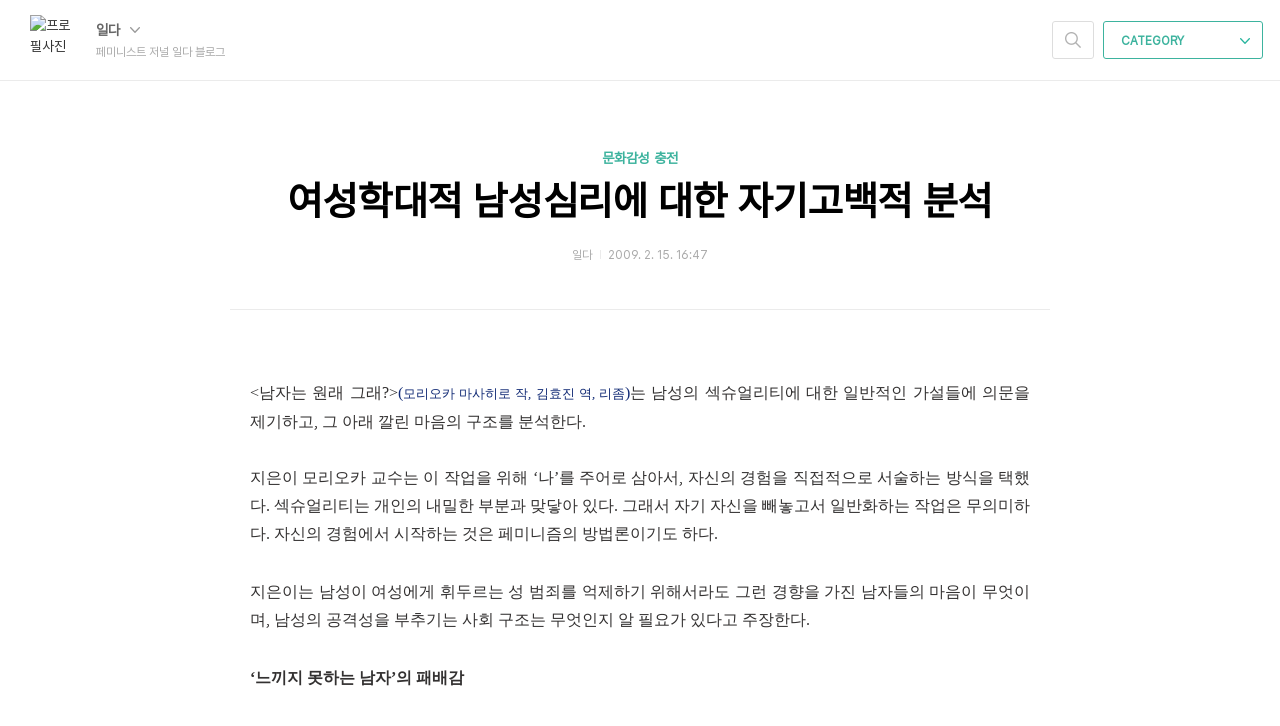

--- FILE ---
content_type: text/html;charset=UTF-8
request_url: https://blogs.ildaro.com/279
body_size: 64958
content:
<!doctype html>
<html lang="ko">

                                                                                <head>
                <script type="text/javascript">if (!window.T) { window.T = {} }
window.T.config = {"TOP_SSL_URL":"https://www.tistory.com","PREVIEW":false,"ROLE":"guest","PREV_PAGE":"","NEXT_PAGE":"","BLOG":{"id":187243,"name":"blogilda","title":"페미니스트 저널 일다 블로그","isDormancy":false,"nickName":"일다","status":"open","profileStatus":"normal"},"NEED_COMMENT_LOGIN":false,"COMMENT_LOGIN_CONFIRM_MESSAGE":"","LOGIN_URL":"https://www.tistory.com/auth/login/?redirectUrl=https://blogs.ildaro.com/279","DEFAULT_URL":"https://blogs.ildaro.com","USER":{"name":null,"homepage":null,"id":0,"profileImage":null},"SUBSCRIPTION":{"status":"none","isConnected":false,"isPending":false,"isWait":false,"isProcessing":false,"isNone":true},"IS_LOGIN":false,"HAS_BLOG":false,"IS_SUPPORT":false,"IS_SCRAPABLE":false,"TOP_URL":"http://www.tistory.com","JOIN_URL":"https://www.tistory.com/member/join","PHASE":"prod","ROLE_GROUP":"visitor"};
window.T.entryInfo = {"entryId":279,"isAuthor":false,"categoryId":153687,"categoryLabel":"문화감성 충전"};
window.appInfo = {"domain":"tistory.com","topUrl":"https://www.tistory.com","loginUrl":"https://www.tistory.com/auth/login","logoutUrl":"https://www.tistory.com/auth/logout"};
window.initData = {};

window.TistoryBlog = {
    basePath: "",
    url: "https://blogs.ildaro.com",
    tistoryUrl: "https://blogilda.tistory.com",
    manageUrl: "https://blogilda.tistory.com/manage",
    token: "1DycZyvBfWYb0Xlr0bPDo/MqviQs/RicmIkoe1MOSaydlH1si3k9Q5wF6irgK1Xf"
};
var servicePath = "";
var blogURL = "";</script>

                
                
                
                        <!-- BusinessLicenseInfo - START -->
        
            <link href="https://tistory1.daumcdn.net/tistory_admin/userblog/userblog-7c7a62cfef2026f12ec313f0ebcc6daafb4361d7/static/plugin/BusinessLicenseInfo/style.css" rel="stylesheet" type="text/css"/>

            <script>function switchFold(entryId) {
    var businessLayer = document.getElementById("businessInfoLayer_" + entryId);

    if (businessLayer) {
        if (businessLayer.className.indexOf("unfold_license") > 0) {
            businessLayer.className = "business_license_layer";
        } else {
            businessLayer.className = "business_license_layer unfold_license";
        }
    }
}
</script>

        
        <!-- BusinessLicenseInfo - END -->
<!-- System - START -->

<!-- System - END -->

        <!-- TistoryProfileLayer - START -->
        <link href="https://tistory1.daumcdn.net/tistory_admin/userblog/userblog-7c7a62cfef2026f12ec313f0ebcc6daafb4361d7/static/plugin/TistoryProfileLayer/style.css" rel="stylesheet" type="text/css"/>
<script type="text/javascript" src="https://tistory1.daumcdn.net/tistory_admin/userblog/userblog-7c7a62cfef2026f12ec313f0ebcc6daafb4361d7/static/plugin/TistoryProfileLayer/script.js"></script>

        <!-- TistoryProfileLayer - END -->

                
                <meta http-equiv="X-UA-Compatible" content="IE=Edge">
<meta name="format-detection" content="telephone=no">
<script src="//t1.daumcdn.net/tistory_admin/lib/jquery/jquery-3.5.1.min.js" integrity="sha256-9/aliU8dGd2tb6OSsuzixeV4y/faTqgFtohetphbbj0=" crossorigin="anonymous"></script>
<script type="text/javascript" src="//t1.daumcdn.net/tiara/js/v1/tiara-1.2.0.min.js"></script><meta name="referrer" content="always"/>
<meta name="google-adsense-platform-account" content="ca-host-pub-9691043933427338"/>
<meta name="google-adsense-platform-domain" content="tistory.com"/>
<meta name="description" content="(모리오카 마사히로 작, 김효진 역, 리좀)는 남성의 섹슈얼리티에 대한 일반적인 가설들에 의문을 제기하고, 그 아래 깔린 마음의 구조를 분석한다. 지은이 모리오카 교수는 이 작업을 위해 ‘나’를 주어로 삼아서, 자신의 경험을 직접적으로 서술하는 방식을 택했다. 섹슈얼리티는 개인의 내밀한 부분과 맞닿아 있다. 그래서 자기 자신을 빼놓고서 일반화하는 작업은 무의미하다. 자신의 경험에서 시작하는 것은 페미니즘의 방법론이기도 하다. 지은이는 남성이 여성에게 휘두르는 성 범죄를 억제하기 위해서라도 그런 경향을 가진 남자들의 마음이 무엇이며, 남성의 공격성을 부추기는 사회 구조는 무엇인지 알 필요가 있다고 주장한다. ‘느끼지 못하는 남자’의 패배감 남성은 일반적으로 성욕이 강하고, 공격적이라고 여겨진다. 성폭력 사.."/>
<meta property="og:type" content="article"/>
<meta property="og:url" content="https://blogs.ildaro.com/279"/>
<meta property="og.article.author" content="일다"/>
<meta property="og:site_name" content="페미니스트 저널 일다 블로그"/>
<meta property="og:title" content="여성학대적 남성심리에 대한 자기고백적 분석"/>
<meta name="by" content="일다"/>
<meta property="og:description" content="(모리오카 마사히로 작, 김효진 역, 리좀)는 남성의 섹슈얼리티에 대한 일반적인 가설들에 의문을 제기하고, 그 아래 깔린 마음의 구조를 분석한다. 지은이 모리오카 교수는 이 작업을 위해 ‘나’를 주어로 삼아서, 자신의 경험을 직접적으로 서술하는 방식을 택했다. 섹슈얼리티는 개인의 내밀한 부분과 맞닿아 있다. 그래서 자기 자신을 빼놓고서 일반화하는 작업은 무의미하다. 자신의 경험에서 시작하는 것은 페미니즘의 방법론이기도 하다. 지은이는 남성이 여성에게 휘두르는 성 범죄를 억제하기 위해서라도 그런 경향을 가진 남자들의 마음이 무엇이며, 남성의 공격성을 부추기는 사회 구조는 무엇인지 알 필요가 있다고 주장한다. ‘느끼지 못하는 남자’의 패배감 남성은 일반적으로 성욕이 강하고, 공격적이라고 여겨진다. 성폭력 사.."/>
<meta property="og:image" content="https://img1.daumcdn.net/thumb/R800x0/?scode=mtistory2&fname=https%3A%2F%2Ft1.daumcdn.net%2Ftistory_admin%2Fstatic%2Fimages%2FopenGraph%2Fopengraph.png"/>
<meta property="article:section" content="'책'"/>
<meta name="twitter:card" content="summary_large_image"/>
<meta name="twitter:site" content="@TISTORY"/>
<meta name="twitter:title" content="여성학대적 남성심리에 대한 자기고백적 분석"/>
<meta name="twitter:description" content="(모리오카 마사히로 작, 김효진 역, 리좀)는 남성의 섹슈얼리티에 대한 일반적인 가설들에 의문을 제기하고, 그 아래 깔린 마음의 구조를 분석한다. 지은이 모리오카 교수는 이 작업을 위해 ‘나’를 주어로 삼아서, 자신의 경험을 직접적으로 서술하는 방식을 택했다. 섹슈얼리티는 개인의 내밀한 부분과 맞닿아 있다. 그래서 자기 자신을 빼놓고서 일반화하는 작업은 무의미하다. 자신의 경험에서 시작하는 것은 페미니즘의 방법론이기도 하다. 지은이는 남성이 여성에게 휘두르는 성 범죄를 억제하기 위해서라도 그런 경향을 가진 남자들의 마음이 무엇이며, 남성의 공격성을 부추기는 사회 구조는 무엇인지 알 필요가 있다고 주장한다. ‘느끼지 못하는 남자’의 패배감 남성은 일반적으로 성욕이 강하고, 공격적이라고 여겨진다. 성폭력 사.."/>
<meta property="twitter:image" content="https://img1.daumcdn.net/thumb/R800x0/?scode=mtistory2&fname=https%3A%2F%2Ft1.daumcdn.net%2Ftistory_admin%2Fstatic%2Fimages%2FopenGraph%2Fopengraph.png"/>
<meta content="https://blogs.ildaro.com/279" property="dg:plink" content="https://blogs.ildaro.com/279"/>
<meta name="plink"/>
<meta name="title" content="여성학대적 남성심리에 대한 자기고백적 분석"/>
<meta name="article:media_name" content="페미니스트 저널 일다 블로그"/>
<meta property="article:mobile_url" content="https://blogs.ildaro.com/m/279"/>
<meta property="article:pc_url" content="https://blogs.ildaro.com/279"/>
<meta property="article:mobile_view_url" content="https://blogilda.tistory.com/m/279"/>
<meta property="article:pc_view_url" content="https://blogilda.tistory.com/279"/>
<meta property="article:talk_channel_view_url" content="https://blogs.ildaro.com/m/279"/>
<meta property="article:pc_service_home" content="https://www.tistory.com"/>
<meta property="article:mobile_service_home" content="https://www.tistory.com/m"/>
<meta property="article:txid" content="187243_279"/>
<meta property="article:published_time" content="2009-02-15T16:47:06+09:00"/>
<meta property="og:regDate" content="20090215044706"/>
<meta property="article:modified_time" content="2009-02-15T17:03:05+09:00"/>
<script type="module" src="https://tistory1.daumcdn.net/tistory_admin/userblog/userblog-7c7a62cfef2026f12ec313f0ebcc6daafb4361d7/static/pc/dist/index.js" defer=""></script>
<script type="text/javascript" src="https://tistory1.daumcdn.net/tistory_admin/userblog/userblog-7c7a62cfef2026f12ec313f0ebcc6daafb4361d7/static/pc/dist/index-legacy.js" defer="" nomodule="true"></script>
<script type="text/javascript" src="https://tistory1.daumcdn.net/tistory_admin/userblog/userblog-7c7a62cfef2026f12ec313f0ebcc6daafb4361d7/static/pc/dist/polyfills-legacy.js" defer="" nomodule="true"></script>
<link rel="icon" sizes="any" href="https://t1.daumcdn.net/tistory_admin/favicon/tistory_favicon_32x32.ico"/>
<link rel="icon" type="image/svg+xml" href="https://t1.daumcdn.net/tistory_admin/top_v2/bi-tistory-favicon.svg"/>
<link rel="apple-touch-icon" href="https://t1.daumcdn.net/tistory_admin/top_v2/tistory-apple-touch-favicon.png"/>
<link rel="stylesheet" type="text/css" href="https://t1.daumcdn.net/tistory_admin/www/style/font.css"/>
<link rel="stylesheet" type="text/css" href="https://tistory1.daumcdn.net/tistory_admin/userblog/userblog-7c7a62cfef2026f12ec313f0ebcc6daafb4361d7/static/style/content.css"/>
<link rel="stylesheet" type="text/css" href="https://tistory1.daumcdn.net/tistory_admin/userblog/userblog-7c7a62cfef2026f12ec313f0ebcc6daafb4361d7/static/pc/dist/index.css"/>
<script type="text/javascript">(function() {
    var tjQuery = jQuery.noConflict(true);
    window.tjQuery = tjQuery;
    window.orgjQuery = window.jQuery; window.jQuery = tjQuery;
    window.jQuery = window.orgjQuery; delete window.orgjQuery;
})()</script>
<script type="text/javascript" src="https://tistory1.daumcdn.net/tistory_admin/userblog/userblog-7c7a62cfef2026f12ec313f0ebcc6daafb4361d7/static/script/base.js"></script>
<script type="text/javascript" src="//developers.kakao.com/sdk/js/kakao.min.js"></script>

                
  <meta charset="UTF-8">
  <meta name="viewport"
    content="user-scalable=no, initial-scale=1.0, maximum-scale=1.0, minimum-scale=1.0, width=device-width">
  <title>여성학대적 남성심리에 대한 자기고백적 분석</title>
  <link rel="alternate" type="application/rss+xml" title="페미니스트 저널 일다 블로그" href="https://blogilda.tistory.com/rss" />

  <link rel="stylesheet" href="https://tistory1.daumcdn.net/tistory/0/Ray/style.css">

  <!--[if lt IE 9]>
	<script src="//t1.daumcdn.net/tistory_admin/lib/jquery/jquery-1.12.4.min.js"></script>
	<![endif]-->
  <!--[if gte IE 9]><!-->
  <script src="//t1.daumcdn.net/tistory_admin/lib/jquery/jquery-3.5.1.min.js"
    integrity="sha256-9/aliU8dGd2tb6OSsuzixeV4y/faTqgFtohetphbbj0=" crossorigin="anonymous"></script>
  <!--<![endif]-->

                
                
                <style type="text/css">.another_category {
    border: 1px solid #E5E5E5;
    padding: 10px 10px 5px;
    margin: 10px 0;
    clear: both;
}

.another_category h4 {
    font-size: 12px !important;
    margin: 0 !important;
    border-bottom: 1px solid #E5E5E5 !important;
    padding: 2px 0 6px !important;
}

.another_category h4 a {
    font-weight: bold !important;
}

.another_category table {
    table-layout: fixed;
    border-collapse: collapse;
    width: 100% !important;
    margin-top: 10px !important;
}

* html .another_category table {
    width: auto !important;
}

*:first-child + html .another_category table {
    width: auto !important;
}

.another_category th, .another_category td {
    padding: 0 0 4px !important;
}

.another_category th {
    text-align: left;
    font-size: 12px !important;
    font-weight: normal;
    word-break: break-all;
    overflow: hidden;
    line-height: 1.5;
}

.another_category td {
    text-align: right;
    width: 80px;
    font-size: 11px;
}

.another_category th a {
    font-weight: normal;
    text-decoration: none;
    border: none !important;
}

.another_category th a.current {
    font-weight: bold;
    text-decoration: none !important;
    border-bottom: 1px solid !important;
}

.another_category th span {
    font-weight: normal;
    text-decoration: none;
    font: 10px Tahoma, Sans-serif;
    border: none !important;
}

.another_category_color_gray, .another_category_color_gray h4 {
    border-color: #E5E5E5 !important;
}

.another_category_color_gray * {
    color: #909090 !important;
}

.another_category_color_gray th a.current {
    border-color: #909090 !important;
}

.another_category_color_gray h4, .another_category_color_gray h4 a {
    color: #737373 !important;
}

.another_category_color_red, .another_category_color_red h4 {
    border-color: #F6D4D3 !important;
}

.another_category_color_red * {
    color: #E86869 !important;
}

.another_category_color_red th a.current {
    border-color: #E86869 !important;
}

.another_category_color_red h4, .another_category_color_red h4 a {
    color: #ED0908 !important;
}

.another_category_color_green, .another_category_color_green h4 {
    border-color: #CCE7C8 !important;
}

.another_category_color_green * {
    color: #64C05B !important;
}

.another_category_color_green th a.current {
    border-color: #64C05B !important;
}

.another_category_color_green h4, .another_category_color_green h4 a {
    color: #3EA731 !important;
}

.another_category_color_blue, .another_category_color_blue h4 {
    border-color: #C8DAF2 !important;
}

.another_category_color_blue * {
    color: #477FD6 !important;
}

.another_category_color_blue th a.current {
    border-color: #477FD6 !important;
}

.another_category_color_blue h4, .another_category_color_blue h4 a {
    color: #1960CA !important;
}

.another_category_color_violet, .another_category_color_violet h4 {
    border-color: #E1CEEC !important;
}

.another_category_color_violet * {
    color: #9D64C5 !important;
}

.another_category_color_violet th a.current {
    border-color: #9D64C5 !important;
}

.another_category_color_violet h4, .another_category_color_violet h4 a {
    color: #7E2CB5 !important;
}
</style>

                
                <link rel="stylesheet" type="text/css" href="https://tistory1.daumcdn.net/tistory_admin/userblog/userblog-7c7a62cfef2026f12ec313f0ebcc6daafb4361d7/static/style/revenue.css"/>
<link rel="canonical" href="https://blogs.ildaro.com/279"/>

<!-- BEGIN STRUCTURED_DATA -->
<script type="application/ld+json">
    {"@context":"http://schema.org","@type":"BlogPosting","mainEntityOfPage":{"@id":"https://blogs.ildaro.com/279","name":null},"url":"https://blogs.ildaro.com/279","headline":"여성학대적 남성심리에 대한 자기고백적 분석","description":"(모리오카 마사히로 작, 김효진 역, 리좀)는 남성의 섹슈얼리티에 대한 일반적인 가설들에 의문을 제기하고, 그 아래 깔린 마음의 구조를 분석한다. 지은이 모리오카 교수는 이 작업을 위해 &lsquo;나&rsquo;를 주어로 삼아서, 자신의 경험을 직접적으로 서술하는 방식을 택했다. 섹슈얼리티는 개인의 내밀한 부분과 맞닿아 있다. 그래서 자기 자신을 빼놓고서 일반화하는 작업은 무의미하다. 자신의 경험에서 시작하는 것은 페미니즘의 방법론이기도 하다. 지은이는 남성이 여성에게 휘두르는 성 범죄를 억제하기 위해서라도 그런 경향을 가진 남자들의 마음이 무엇이며, 남성의 공격성을 부추기는 사회 구조는 무엇인지 알 필요가 있다고 주장한다. &lsquo;느끼지 못하는 남자&rsquo;의 패배감 남성은 일반적으로 성욕이 강하고, 공격적이라고 여겨진다. 성폭력 사..","author":{"@type":"Person","name":"일다","logo":null},"image":{"@type":"ImageObject","url":"https://img1.daumcdn.net/thumb/R800x0/?scode=mtistory2&fname=https%3A%2F%2Ft1.daumcdn.net%2Ftistory_admin%2Fstatic%2Fimages%2FopenGraph%2Fopengraph.png","width":"800px","height":"800px"},"datePublished":"2009-02-15T16:47:06+09:00","dateModified":"2009-02-15T17:03:05+09:00","publisher":{"@type":"Organization","name":"TISTORY","logo":{"@type":"ImageObject","url":"https://t1.daumcdn.net/tistory_admin/static/images/openGraph/opengraph.png","width":"800px","height":"800px"}}}
</script>
<!-- END STRUCTURED_DATA -->
<link rel="stylesheet" type="text/css" href="https://tistory1.daumcdn.net/tistory_admin/userblog/userblog-7c7a62cfef2026f12ec313f0ebcc6daafb4361d7/static/style/dialog.css"/>
<link rel="stylesheet" type="text/css" href="//t1.daumcdn.net/tistory_admin/www/style/top/font.css"/>
<link rel="stylesheet" type="text/css" href="https://tistory1.daumcdn.net/tistory_admin/userblog/userblog-7c7a62cfef2026f12ec313f0ebcc6daafb4361d7/static/style/postBtn.css"/>
<link rel="stylesheet" type="text/css" href="https://tistory1.daumcdn.net/tistory_admin/userblog/userblog-7c7a62cfef2026f12ec313f0ebcc6daafb4361d7/static/style/tistory.css"/>
<script type="text/javascript" src="https://tistory1.daumcdn.net/tistory_admin/userblog/userblog-7c7a62cfef2026f12ec313f0ebcc6daafb4361d7/static/script/common.js"></script>

                
                </head>

                                                <body id="tt-body-page">
                
                
                
  
    <div id="dkIndex">
      <a href="#dkBody">본문 바로가기</a>
      <a href="#dkGnb">메뉴 바로가기</a>
    </div>

    <div id="dkWrap" class="wrap_skin ">
      <div id="dkHead" role="banner" class="area_head ">
        <h1 class="screen_out">페미니스트 저널 일다 블로그</h1>
        <div class="area_profile ">
          <a class="link_profile" href="/"><img src="https://t1.daumcdn.net/cfile/tistory/224E5D4551E7F98F2D" width="50" height="50" class="img_profile"
              alt="프로필사진"></a>
          <div class="info_profile">
            <button type="button" class="btn_name">일다
              <span class="ico_skin ico_name"></span>
            </button>
            <ul class="list_name">
              <li><a href="https://blogilda.tistory.com/manage/entry/post" class="link_name">글쓰기</a></li>
              <li><a href="https://blogilda.tistory.com/manage" class="link_name">관리</a></li>
              <li class="box_division"><a href="https://blogilda.tistory.com/tag" class="link_name">태그</a></li>
              <li><a href="https://blogilda.tistory.com/guestbook" class="link_name">방명록</a></li>
              <li><a href="https://blogilda.tistory.com/rss" class="link_name">RSS</a></li>
            </ul>
            <p class="txt_condition">페미니스트 저널 일다 블로그</p>
          </div>
        </div>

        <button type="button" class="btn_menu">
          <span class="ico_skin ico_menu">카테고리 메뉴열기</span>
        </button>
      </div>

      <div class="dimmed_layer"></div>

      <button type="button" class="btn_close">
        <span class="ico_skin ico_close">닫기</span>
      </button>

      <div class="area_menu">
        
          <div class="area_search">
            <button type="button" class="btn_search">
              <span class="ico_skin ico_search">검색하기</span>
            </button>
            <form action="#" method="get" class="frm_search" onsubmit="try {
    window.location.href = '/search' + '/' + looseURIEncode(document.getElementsByName('search')[0].value);
    document.getElementsByName('search')[0].value = '';
    return false;
} catch (e) {}">
              <fieldset>
                <legend class="screen_out">검색하기 폼</legend>
                <label for="tfSearch" class="ico_skin lab_search">블로그 내 검색</label>
                <input id="tfSearch" type="text" name="search" value=""
                  class="tf_search">
              </fieldset>
            </form>
          </div>
        

        <div role="navigation" class="area_navi">
          <button type="button" class="btn_cate">CATEGORY <span class="ico_skin ico_cate"></span></button>

          <div class="list_cate">
            <ul class="tt_category"><li class=""><a href="/category" class="link_tit"> 분류 전체보기 <span class="c_cnt">(4372)</span> </a>
  <ul class="category_list"><li class=""><a href="/category/%EA%B5%AD%EA%B2%BD%EC%9D%84%20%EB%84%98%EB%8A%94%20%EC%82%AC%EB%9E%8C%EB%93%A4" class="link_item"> 국경을 넘는 사람들 <span class="c_cnt">(258)</span> </a>
  <ul class="sub_category_list"><li class=""><a href="/category/%EA%B5%AD%EA%B2%BD%EC%9D%84%20%EB%84%98%EB%8A%94%20%EC%82%AC%EB%9E%8C%EB%93%A4/%ED%95%B4%EC%99%B8%EC%9E%85%EC%96%91%EC%9D%B8%20%EC%97%AC%EC%84%B1%EB%93%A4%EC%9D%98%20%EA%B2%BD%ED%97%98%EC%9D%84%20%EB%93%A3%EB%8B%A4" class="link_sub_item"> 해외입양인 여성들의 경험을 듣다 <span class="c_cnt">(11)</span> </a></li>
<li class=""><a href="/category/%EA%B5%AD%EA%B2%BD%EC%9D%84%20%EB%84%98%EB%8A%94%20%EC%82%AC%EB%9E%8C%EB%93%A4/%EA%B7%80%ED%99%98%20%EC%9D%B4%EC%A3%BC%EC%97%AC%EC%84%B1%EC%9D%84%20%EB%A7%8C%EB%82%98%EB%8B%A4" class="link_sub_item"> 귀환 이주여성을 만나다 <span class="c_cnt">(12)</span> </a></li>
<li class=""><a href="/category/%EA%B5%AD%EA%B2%BD%EC%9D%84%20%EB%84%98%EB%8A%94%20%EC%82%AC%EB%9E%8C%EB%93%A4/%EC%9A%B0%EB%A6%AC%EA%B0%80%20%EB%8F%85%EC%9D%BC%EC%97%90%20%EB%8F%84%EC%B0%A9%ED%95%9C%20%EC%9D%B4%EC%9C%A0" class="link_sub_item"> 우리가 독일에 도착한 이유 <span class="c_cnt">(23)</span> </a></li>
<li class=""><a href="/category/%EA%B5%AD%EA%B2%BD%EC%9D%84%20%EB%84%98%EB%8A%94%20%EC%82%AC%EB%9E%8C%EB%93%A4/%EB%8F%85%EC%9D%BC%20%EB%82%9C%EB%AF%BC%20%EC%97%AC%EC%84%B1%EB%93%A4%EC%9D%98%20%EB%A7%90%ED%95%98%EA%B8%B0" class="link_sub_item"> 독일 난민 여성들의 말하기 <span class="c_cnt">(23)</span> </a></li>
<li class=""><a href="/category/%EA%B5%AD%EA%B2%BD%EC%9D%84%20%EB%84%98%EB%8A%94%20%EC%82%AC%EB%9E%8C%EB%93%A4/%EC%95%84%EB%A7%99%EC%9D%B4%20%EB%A7%8C%EB%82%9C%20%EB%B2%A0%ED%8A%B8%EB%82%A8%20%EC%82%AC%ED%9A%8C%EC%A0%81%EA%B8%B0%EC%97%85" class="link_sub_item"> 아맙이 만난 베트남 사회적기업 <span class="c_cnt">(60)</span> </a></li>
<li class=""><a href="/category/%EA%B5%AD%EA%B2%BD%EC%9D%84%20%EB%84%98%EB%8A%94%20%EC%82%AC%EB%9E%8C%EB%93%A4/%EC%84%B8%EB%94%B8%EA%B3%BC%20%EB%8A%90%EB%A6%BF%EB%8A%90%EB%A6%BF%20%EC%95%84%EC%8B%9C%EC%95%84%EC%97%AC%ED%96%89" class="link_sub_item"> 세딸과 느릿느릿 아시아여행 <span class="c_cnt">(19)</span> </a></li>
<li class=""><a href="/category/%EA%B5%AD%EA%B2%BD%EC%9D%84%20%EB%84%98%EB%8A%94%20%EC%82%AC%EB%9E%8C%EB%93%A4/%EC%95%A0%EB%B9%84%EC%99%80%20%EC%9E%A5%EC%9D%98%20%EC%95%84%ED%94%84%EB%A6%AC%EC%B9%B4%20%EB%A1%9C%EB%93%9C%ED%8A%B8%EB%A6%BD" class="link_sub_item"> 애비와 장의 아프리카 로드트립 <span class="c_cnt">(30)</span> </a></li>
<li class=""><a href="/category/%EA%B5%AD%EA%B2%BD%EC%9D%84%20%EB%84%98%EB%8A%94%20%EC%82%AC%EB%9E%8C%EB%93%A4/%EC%9D%B4%EC%98%81%EB%9E%80%EC%9D%98%20%EB%9D%BC%EC%98%A4%EC%8A%A4%20%EC%97%AC%ED%96%89" class="link_sub_item"> 이영란의 라오스 여행 <span class="c_cnt">(15)</span> </a></li>
</ul>
</li>
<li class=""><a href="/category/%EC%A0%80%EB%84%90%EB%A6%AC%EC%A6%98%20%EC%83%88%EC%A7%80%ED%8F%89" class="link_item"> 저널리즘 새지평 <span class="c_cnt">(1475)</span> </a>
  <ul class="sub_category_list"><li class=""><a href="/category/%EC%A0%80%EB%84%90%EB%A6%AC%EC%A6%98%20%EC%83%88%EC%A7%80%ED%8F%89/%ED%8E%98%EB%AF%B8%EB%8B%88%EC%8A%A4%ED%8A%B8%20%EC%98%88%EC%88%A0%EC%9D%B8%EC%9D%98%20%EC%84%9C%EC%82%AC" class="link_sub_item"> 페미니스트 예술인의 서사 <span class="c_cnt">(0)</span> </a></li>
<li class=""><a href="/category/%EC%A0%80%EB%84%90%EB%A6%AC%EC%A6%98%20%EC%83%88%EC%A7%80%ED%8F%89/20%EB%8C%80%20%EC%97%AC%EC%84%B1%20%EC%9D%BC%EC%9D%84%20%EB%85%BC%ED%95%98%EB%8B%A4" class="link_sub_item"> 20대 여성 일을 논하다 <span class="c_cnt">(40)</span> </a></li>
<li class=""><a href="/category/%EC%A0%80%EB%84%90%EB%A6%AC%EC%A6%98%20%EC%83%88%EC%A7%80%ED%8F%89/%ED%8E%98%EB%AF%B8%EB%8B%88%EC%8A%A4%ED%8A%B8%20%EC%97%84%EB%A7%88%EC%99%80%20%EC%B4%88%EB%94%A9%EC%95%84%EB%93%A4%EC%9D%98%20%EC%84%B1%EC%A0%81%20%EB%8C%80%ED%99%94" class="link_sub_item"> 페미니스트 엄마와 초딩아들의 성적 대화 <span class="c_cnt">(23)</span> </a></li>
<li class=""><a href="/category/%EC%A0%80%EB%84%90%EB%A6%AC%EC%A6%98%20%EC%83%88%EC%A7%80%ED%8F%89/Let%27s%20Talk%20about%20Sexuality" class="link_sub_item"> Let's Talk about Sexuality <span class="c_cnt">(22)</span> </a></li>
<li class=""><a href="/category/%EC%A0%80%EB%84%90%EB%A6%AC%EC%A6%98%20%EC%83%88%EC%A7%80%ED%8F%89/%EC%A0%A0%EB%8D%94%20%ED%94%84%EB%A6%AC%EC%A6%98" class="link_sub_item"> 젠더 프리즘 <span class="c_cnt">(45)</span> </a></li>
<li class=""><a href="/category/%EC%A0%80%EB%84%90%EB%A6%AC%EC%A6%98%20%EC%83%88%EC%A7%80%ED%8F%89/%EB%82%98%EC%9D%98%20%ED%8E%98%EB%AF%B8%EB%8B%88%EC%A6%98" class="link_sub_item"> 나의 페미니즘 <span class="c_cnt">(43)</span> </a></li>
<li class=""><a href="/category/%EC%A0%80%EB%84%90%EB%A6%AC%EC%A6%98%20%EC%83%88%EC%A7%80%ED%8F%89/%EA%B8%B0%ED%9B%84%EB%B3%80%ED%99%94%EC%99%80%20%EC%97%90%EB%84%88%EC%A7%80" class="link_sub_item"> 기후변화와 에너지 <span class="c_cnt">(155)</span> </a></li>
</ul>
</li>
<li class=""><a href="/category/%EA%B2%BD%ED%97%98%EC%9C%BC%EB%A1%9C%20%EB%A7%90%ED%95%98%EB%8B%A4" class="link_item"> 경험으로 말하다 <span class="c_cnt">(847)</span> </a>
  <ul class="sub_category_list"><li class=""><a href="/category/%EA%B2%BD%ED%97%98%EC%9C%BC%EB%A1%9C%20%EB%A7%90%ED%95%98%EB%8B%A4/%EC%BD%94%EB%A1%9C%EB%82%98%20%EC%8B%9C%EB%8C%80%20%EC%82%B4%EC%95%84%EB%82%B4%EA%B8%B0" class="link_sub_item"> 코로나 시대 살아내기 <span class="c_cnt">(11)</span> </a></li>
<li class=""><a href="/category/%EA%B2%BD%ED%97%98%EC%9C%BC%EB%A1%9C%20%EB%A7%90%ED%95%98%EB%8B%A4/%EB%B0%98%EB%8B%A4%EC%9D%98%20%EC%A7%88%EB%B3%91%20%EA%B4%80%ED%86%B5%EA%B8%B0" class="link_sub_item"> 반다의 질병 관통기 <span class="c_cnt">(56)</span> </a></li>
<li class=""><a href="/category/%EA%B2%BD%ED%97%98%EC%9C%BC%EB%A1%9C%20%EB%A7%90%ED%95%98%EB%8B%A4/%EC%B5%9C%ED%95%98%EB%9E%80%EC%9D%98%20No%20Woman%20No%20Cry" class="link_sub_item"> 최하란의 No Woman No Cry <span class="c_cnt">(63)</span> </a></li>
<li class=""><a href="/category/%EA%B2%BD%ED%97%98%EC%9C%BC%EB%A1%9C%20%EB%A7%90%ED%95%98%EB%8B%A4/29%EC%82%B4%20%EC%84%B9%EC%8A%88%EC%96%BC%EB%A6%AC%ED%8B%B0%20%EC%A4%91%EA%B0%84%EC%A0%95%EC%82%B0" class="link_sub_item"> 29살 섹슈얼리티 중간정산 <span class="c_cnt">(19)</span> </a></li>
<li class=""><a href="/category/%EA%B2%BD%ED%97%98%EC%9C%BC%EB%A1%9C%20%EB%A7%90%ED%95%98%EB%8B%A4/%EB%8F%84%EC%8B%9C%EC%97%90%EC%84%9C%20%EC%9E%90%EA%B8%89%EC%9E%90%EC%A1%B1%20%EC%8B%A4%ED%97%98%EA%B8%B0" class="link_sub_item"> 도시에서 자급자족 실험기 <span class="c_cnt">(38)</span> </a></li>
<li class=""><a href="/category/%EA%B2%BD%ED%97%98%EC%9C%BC%EB%A1%9C%20%EB%A7%90%ED%95%98%EB%8B%A4/%EC%9D%B4%EA%B2%BD%EC%8B%A0%EC%9D%98%20%EC%A3%BD%EC%9D%8C%EC%97%B0%EC%8A%B5" class="link_sub_item"> 이경신의 죽음연습 <span class="c_cnt">(162)</span> </a></li>
<li class=""><a href="/category/%EA%B2%BD%ED%97%98%EC%9C%BC%EB%A1%9C%20%EB%A7%90%ED%95%98%EB%8B%A4/%EB%B8%8C%EB%A5%B4%ED%83%80%EB%89%B4%EC%97%90%EC%84%9C%20%EB%B3%B4%EB%82%B8%20%ED%8E%B8%EC%A7%80" class="link_sub_item"> 브르타뉴에서 보낸 편지 <span class="c_cnt">(50)</span> </a></li>
<li class=""><a href="/category/%EA%B2%BD%ED%97%98%EC%9C%BC%EB%A1%9C%20%EB%A7%90%ED%95%98%EB%8B%A4/%EC%97%AC%EC%9E%90%EA%B0%80%20%EC%93%B0%EB%8A%94%20%EC%A7%91%EA%B3%BC%20%EB%B0%A5%20%EC%9D%B4%EC%95%BC%EA%B8%B0" class="link_sub_item"> 여자가 쓰는 집과 밥 이야기 <span class="c_cnt">(51)</span> </a></li>
</ul>
</li>
<li class=""><a href="/category/%EB%AC%B8%ED%99%94%EA%B0%90%EC%84%B1%20%EC%B6%A9%EC%A0%84" class="link_item"> 문화감성 충전 <span class="c_cnt">(1218)</span> </a>
  <ul class="sub_category_list"><li class=""><a href="/category/%EB%AC%B8%ED%99%94%EA%B0%90%EC%84%B1%20%EC%B6%A9%EC%A0%84/%ED%8E%98%EB%AF%B8%EB%8B%88%EC%8A%A4%ED%8A%B8%EC%9D%98%20%EC%B1%85%EC%9E%A5" class="link_sub_item"> 페미니스트의 책장 <span class="c_cnt">(22)</span> </a></li>
<li class=""><a href="/category/%EB%AC%B8%ED%99%94%EA%B0%90%EC%84%B1%20%EC%B6%A9%EC%A0%84/%EC%95%88%EC%A7%80%ED%98%9C%EC%9D%98%20%EA%B7%B8%EB%A6%BC%EC%B1%85%20%EC%9D%BD%EA%B8%B0" class="link_sub_item"> 안지혜의 그림책 읽기 <span class="c_cnt">(15)</span> </a></li>
<li class=""><a href="/category/%EB%AC%B8%ED%99%94%EA%B0%90%EC%84%B1%20%EC%B6%A9%EC%A0%84/%EC%9E%84%EC%86%8C%ED%9D%AC%EC%9D%98%20%EC%9A%94%EA%B0%80%ED%88%B0" class="link_sub_item"> 임소희의 요가툰 <span class="c_cnt">(45)</span> </a></li>
<li class=""><a href="/category/%EB%AC%B8%ED%99%94%EA%B0%90%EC%84%B1%20%EC%B6%A9%EC%A0%84/%EB%B8%94%EB%9F%AD%EC%9D%98%20%ED%95%9C%EA%B3%A1%20%EB%93%A4%EC%97%AC%EB%8B%A4%EB%B3%B4%EA%B8%B0" class="link_sub_item"> 블럭의 한곡 들여다보기 <span class="c_cnt">(90)</span> </a></li>
<li class=""><a href="/category/%EB%AC%B8%ED%99%94%EA%B0%90%EC%84%B1%20%EC%B6%A9%EC%A0%84/%EB%AA%A8%ED%89%81%EC%9D%B4%EC%97%90%EC%84%9C%20%EC%B1%85%EC%9D%BD%EA%B8%B0" class="link_sub_item"> 모퉁이에서 책읽기 <span class="c_cnt">(43)</span> </a></li>
<li class=""><a href="/category/%EB%AC%B8%ED%99%94%EA%B0%90%EC%84%B1%20%EC%B6%A9%EC%A0%84/%EA%B7%B8%EB%85%80%20%EB%A7%A4%EB%A0%A5%EC%97%90%20%EB%B0%98%ED%95%98%EB%8B%A4" class="link_sub_item"> 그녀 매력에 반하다 <span class="c_cnt">(138)</span> </a></li>
<li class=""><a href="/category/%EB%AC%B8%ED%99%94%EA%B0%90%EC%84%B1%20%EC%B6%A9%EC%A0%84/%EC%9C%A4%EC%B6%98%EC%8B%A0%EC%9D%98%20%EC%83%9D%ED%99%9C%EB%AC%B8%ED%95%99" class="link_sub_item"> 윤춘신의 생활문학 <span class="c_cnt">(14)</span> </a></li>
<li class=""><a href="/category/%EB%AC%B8%ED%99%94%EA%B0%90%EC%84%B1%20%EC%B6%A9%EC%A0%84/%EC%A0%95%EC%9D%B8%EC%A7%84%EC%9D%98%20%EA%B5%90%EC%9C%A1%EC%9D%BC%EA%B8%B0" class="link_sub_item"> 정인진의 교육일기 <span class="c_cnt">(95)</span> </a></li>
<li class=""><a href="/category/%EB%AC%B8%ED%99%94%EA%B0%90%EC%84%B1%20%EC%B6%A9%EC%A0%84/%EC%95%84%EC%A3%BC%EC%9D%98%20%EC%A7%80%EB%A9%8B%EB%8C%80%EB%A1%9C" class="link_sub_item"> 아주의 지멋대로 <span class="c_cnt">(61)</span> </a></li>
<li class=""><a href="/category/%EB%AC%B8%ED%99%94%EA%B0%90%EC%84%B1%20%EC%B6%A9%EC%A0%84/%EC%A1%B0%EC%9E%AC%EC%9D%98%20%EB%A8%B8%EB%A6%AC%20%EC%A7%A7%EC%9D%80%20%EC%97%AC%EC%9E%90" class="link_sub_item"> 조재의 머리 짧은 여자 <span class="c_cnt">(34)</span> </a></li>
</ul>
</li>
</ul>
</li>
</ul>


            <ul class="menu_profile">
              <li><a href="https://blogilda.tistory.com/guestbook">방명록</a></li>
            </ul>
          </div>
        </div>
      </div>

      <hr class="hide">

      

      <div id="dkContent" class="cont_skin" role="main">
        <div id="cMain">

          

          

          

                
          
  <div id="mArticle" class="article_skin">

    

    
      <div class="skin_view">
        <h2 id="dkBody" class="screen_out">티스토리 뷰</h2>
        <div class="area_title">
          <strong class="tit_category"><a
              href="/category/%EB%AC%B8%ED%99%94%EA%B0%90%EC%84%B1%20%EC%B6%A9%EC%A0%84">문화감성 충전</a></strong>
          <h3 class="tit_post"><a href="/279">여성학대적 남성심리에 대한 자기고백적 분석</a></h3>
          <span class="txt_detail my_post">일다
            <span class="txt_bar"></span>2009. 2. 15. 16:47
            
          </span>
        </div>
        <div class="area_view" id="article-view">
                      <!-- System - START -->

<!-- System - END -->

            <div class="contents_style"><P style="TEXT-ALIGN: justify"><FONT face=바탕><FONT color=#333131 size=3>&lt;남자는 원래 그래?&gt;<FONT color=#112a75>(<SPAN style="FONT-SIZE: 10pt">모리오카 마사히로 작,</SPAN><SPAN style="FONT-SIZE: 10pt"> 김효진 역,</SPAN><SPAN style="FONT-SIZE: 10pt"> 리좀</SPAN>)</FONT>는 남성의 섹슈얼리티에 대한 일반적인 가설들에 의문을 제기하고, 그 아래 깔린 마음의 구조를 분석한다.<br />
<br />지은이 모리오카 교수는 이 작업을 위해 ‘나’를 주어로 삼아서, 자신의 경험을 직접적으로 서술하는 방식을 택했다. 섹슈얼리티는 개인의 내밀한 부분과 맞닿아 있다. 그래서 자기 자신을 빼놓고서 일반화하는 작업은 무의미하다. 자신의 경험에서 시작하는 것은 페미니즘의 방법론이기도 하다.</FONT></FONT></P>
<P style="TEXT-ALIGN: justify"><FONT face=바탕><FONT color=#333131 size=3>지은이는 남성이 여성에게 휘두르는 성 범죄를 억제하기 위해서라도 그런 경향을 가진 남자들의 마음이 무엇이며, 남성의 공격성을 부추기는 사회 구조는 무엇인지 알 필요가 있다고 주장한다.</FONT></FONT></P>
<P style="TEXT-ALIGN: justify"><FONT face=바탕><FONT color=#333131 size=3><STRONG>‘느끼지 못하는 남자’의 패배감<br />
<br /><FONT size=3>
<TABLE cellSpacing=3 width=240 align=right border=0>
<TBODY>
<TR>
<TD>
<TABLE cellSpacing=1 cellPadding=0 bgColor=#666666 border=0>
<TBODY>
<TR>
<TD bgColor=#ffffff><IMG src="http://www.ildaro.com/imgdata/ildaro_com/200902/2009021540372611.jpg" width=240 border=0></TD></TR></TBODY></TABLE></TD></TR></TBODY></TABLE></FONT></STRONG></FONT></FONT><FONT face=바탕><FONT color=#333131 size=3>남성은 일반적으로 성욕이 강하고, 공격적이라고 여겨진다. 성폭력 사건에서 가해자 남성을 옹호할 때 흔히 나오는 주장이다. 그런데 지은이는 남성의 섹슈얼리티를 달리 해석한다. 여성에게 공격적인 남성 섹슈얼리티의 핵심에는 자폐성이 있다고 분석한다. 남성들 가운데는 ‘남성불감증’에 시달리는 경우가 많다는 것이다.</FONT></FONT></P>
<P style="TEXT-ALIGN: justify"><FONT face=바탕><FONT color=#333131 size=3>‘남성불감증’은 지은이가 만든 신조어로, 남성들이 사정을 끝낸 뒤에 느끼는 허무감과 패배감을 의미한다. 지은이는 사정에 대해 “배설하는 한 순간의 쾌감을 거쳐 손바닥을 뒤집듯이 허탈감과 공허감과 패배감으로 전락하는 과정”이라고 설명한다.</FONT></FONT></P>
<P style="TEXT-ALIGN: justify"><FONT face=바탕><FONT color=#333131 size=3>그런데 남성중심 사회에서는 남성이 사정만 하면 그만이라는 식으로 해석한다. 킨제이는 남성의 사정과 오르가즘을 동일시하며, 사정 이후에 닥치는 심리적인 허무감을 무시한 바 있다. 그래서 성매매 업소에 다녀온 경험을 자랑스럽게 늘어놓는 남성들은 상대방 여성이 어땠는가 대해 떠들 뿐 정작 자신이 무엇을 느꼈는가에 대해서는 말하지 않는다.</FONT></FONT></P>
<P style="TEXT-ALIGN: justify"><FONT face=바탕><FONT color=#333131 size=3>저자는 ‘느끼지 못하는 남자’의 마음 속에는 패배감이 있다고 본다. 성인 비디오와 영화에서 여성이 비현실적으로 쾌감을 느끼는 모습으로 나오는 것은 이 때문이다. 자신이 ‘느끼지 못하기’ 때문에 상대방이 그렇다고 애써 믿으면서 상처를 주고 싶어한다는 것이다.<br />
</FONT></FONT><FONT face=바탕><FONT color=#333131 size=3><STRONG><br />
포르노그래피, 자폐적인 섹슈얼리티<br />
</STRONG></FONT></FONT><FONT face=바탕><FONT color=#333131 size=3><br />
지은이는 일본 사회에 만연한 남성들의 성 풍속도를 비판적으로 진단한다. 페미니즘에서는 포르노가 여성에 대한 학대와 증오를 나타낸다고 해석한다. 저자는 이러한 설명을 지지한다. 포르노를 이용해서 자위를 하는 남성에게는 ‘여자를 상처 입히고 싶다’는 욕망이 숨겨져 있다.<br />
</FONT></FONT><FONT face=바탕><FONT color=#333131 size=3><br />
포르노는 “남자가 생각하는 대로 여자를 조종하고, 끝내 억지로라도 여자를 느끼게 해서 ‘사실은 너도 느끼고 싶었지’라고 잘라 말하고, 모든 책임을 여자에게 떠넘겨버린다.” 여기에는 일종의 자학적인 쾌감까지 포함된다. 남성 자신이 느끼지 못하는 까닭에, 여성을 괴롭히면서 실제로는 느끼지 못하는 자기 자신을 간접적으로 괴롭히고 벌을 주는 것이다.<br />
</FONT></FONT><FONT face=바탕><FONT color=#333131 size=3><br />
이처럼 여성에게 공격적인 남성의 섹슈얼리티는 자폐적인 경향이 있다. 그래서 여성은 대상에 지나지 않게 되고, 실제로는 벌을 내리는 남성과 벌을 받는 남성이 있을 뿐이다. 저자는 인간에게 상처를 입히고 싶다는 기분은 누구에게나 숨어있는 악이므로, 여성학대적인 포르노를 없애는 것은 매우 어려운 일이지만, 그럼에도 불구하고 사라지게 해야 하는 것으로 본다.<br />
</FONT></FONT><FONT face=바탕><FONT color=#333131 size=3><STRONG><br />
롤리타콤플렉스, 미소녀아이돌, 교복 페티쉬의 망상<br />
</STRONG></FONT></FONT><FONT face=바탕><FONT color=#333131 size=3><br />
교복을 입은 소녀에 대한 페티쉬 또한 비슷한 메커니즘을 지니고 있다고 분석한다. 자신이 느끼지 못하기에, 보다 크고 초월적인 쾌감이 어딘가에 있을 것이라고 생각하는 것이다.</FONT></FONT></P>
<P style="TEXT-ALIGN: justify"><FONT face=바탕><FONT color=#333131 size=3>특히 교복을 입은 소녀를 보며 성적으로 흥분하는 구도는 극히 위험한 마음을 배경에 깔고 있다. 학교는 학생들을 일방적으로 주입시키는 구조다. 성인 이성애자 남성들이 교복을 입은 소녀를 보면서 느끼는 아련한 향수에는, 마치 학교에서 이루어지는 주입식 교육처럼 상대방 소녀를 지배하고자 하는 욕망이 내재되어 있다는 것이다.</FONT></FONT></P>
<P style="TEXT-ALIGN: justify"><FONT face=바탕><FONT color=#333131 size=3>저자가 보기에 남성들의 롤리타 콤플렉스나 미소녀 아이돌에 대한 집착도 비슷하다. 유념해야 할 사실은 롤리타 콤플렉스 남성으로부터 성적인 피해를 당하는 소녀가 많다는 것이다. 롤리타 콤플렉스나 미소녀 아이돌 모두, 소녀가 초경을 맞이하여 2차 성징에 들어서는 연령에 집착하는 현상을 보여준다.</FONT></FONT></P>
<P style="TEXT-ALIGN: justify"><FONT face=바탕><FONT color=#333131 size=3>소녀 아이돌 제작자들은 건강한 여자아이의 이미지 뒤편에 성적인 유혹의 이미지를 슬쩍 묻어놓는다. 그래서 미소녀 사진집을 보면서 정체를 알 수 없는 ‘두근거림’을 느낀 남성들은 스스로 어떤 경계를 넘었다고 생각한다. 즉 건강한 소녀를 성적인 시선으로 바라보고 말았다는 데서 ‘두근거림’이 생기는 것이다. 여기서도 소녀는 하나의 대상이며, 그 속에는 스스로 경계를 넘었다고 생각하는 남성과 ‘두근거림’을 느낀 남성이 있을 뿐이라는 분석이다.</FONT></FONT></P>
<P style="TEXT-ALIGN: justify"><FONT face=바탕><FONT color=#333131 size=3>지은이는 이 모든 설명이 자신의 개인적인 경험에서 출발한 것이라고 설명한다. ‘남성불감증’의 문제는 자신의 성적인 경험을 제대로 바라보지 못하고, 어딘가에 더 굉장한 쾌감이 있을 것이라고 믿으므로, 여성과의 커뮤니케이션을 제대로 하지 못하게 된다는 것이다. 그러므로 자신의 성적 경험, 사정 이후에 닥쳐오는 허무감을 있는 그대로 받아들일 필요가 있다고 말한다. 그래야 비틀린 대인관계를 풀 수 있기 때문이다.</FONT></FONT></P>
<P style="TEXT-ALIGN: justify"><FONT face=바탕><FONT color=#282727 size=3><FONT color=#333131>물론 이 작업은 체험을 서술한 모든 저작이 가진 한계를 그대로 안고 있다. 그리고 이미 페미니즘에서 여러 차례 지적해 온 내용을 담고 있기도 하다. 그럼에도 불구하고 남성 스스로 자신의 경험을 성찰하여 쉽게 풀어냈다는 점에서 가치를 지닌다. 또한 한국에도 여성학대적인 성 풍조가 범람하고 있기에, 이 책에서 분석한 현상들이 일본적인 것이라고 꼬리표를 붙이고는 한국과는 상관없는 이야기라고 할 수도 없다. 앞으로도 계속 이루어질 만한, 가치 있는 작업이다. </FONT></FONT><SPAN style="FONT-SIZE: 10pt; FONT-FAMILY: '맑은 고딕'; mso-bidi-font-size: 11.0pt; mso-bidi-font-family: 'Times New Roman'; mso-bidi-theme-font: minor-bidi; mso-ansi-language: EN-US; mso-fareast-language: KO; mso-bidi-language: AR-SA; mso-ascii-theme-font: minor-fareast; mso-fareast-theme-font: minor-fareast; mso-hansi-theme-font: minor-fareast"><SPAN style="FONT-SIZE: 12pt"><SPAN style="FONT-FAMILY: Batang"><SPAN style="FONT-SIZE: 10pt"><SPAN style="FONT-FAMILY: Dotum"><SPAN style="FONT-FAMILY: Batang"><SPAN style="FONT-FAMILY: Verdana"><SPAN style="FONT-FAMILY: Arial"><SPAN style="FONT-FAMILY: Arial Black"><SPAN style="FONT-FAMILY: Book Antiqua"><SPAN style="FONT-FAMILY: Batang"><SPAN style="FONT-FAMILY: Arial Black"><SPAN style="FONT-FAMILY: Batang"><SPAN style="FONT-FAMILY: Helvetica"><SPAN style="FONT-FAMILY: Georgia"><SPAN style="FONT-FAMILY: Batang"><FONT size=2><FONT color=#004c5f><FONT color=#112a75 size=+0><SPAN style="FONT-SIZE: 10pt">일다</SPAN></FONT><SPAN style="FONT-SIZE: 10pt; FONT-FAMILY: '맑은 고딕'; mso-bidi-font-size: 11.0pt; mso-bidi-font-family: 'Times New Roman'; mso-bidi-theme-font: minor-bidi; mso-ansi-language: EN-US; mso-fareast-language: KO; mso-bidi-language: AR-SA; mso-ascii-theme-font: minor-fareast; mso-fareast-theme-font: minor-fareast; mso-hansi-theme-font: minor-fareast"><FONT size=+0><SPAN style="FONT-SIZE: 10pt"><FONT color=#112a75>▣&nbsp;김윤은미</FONT></SPAN></FONT></SPAN></FONT></FONT></SPAN></SPAN></SPAN></SPAN></SPAN></SPAN></SPAN></SPAN></SPAN></SPAN></SPAN></SPAN></SPAN></SPAN></SPAN></SPAN></FONT><br />
<br />
<TABLE class=b_text cellSpacing=0 cellPadding=0 width="100%" align=center border=0>
<TBODY>
<TR>
<TD style="PADDING-RIGHT: 0px; PADDING-LEFT: 0px; PADDING-BOTTOM: 6px; PADDING-TOP: 7px" width="100%"><FONT color=#612a03><SPAN style="FONT-FAMILY: Dotum">[필자의 다른 글]</SPAN></FONT><SPAN style="FONT-FAMILY: Dotum"> </SPAN><A href="http://www.ildaro.com/sub_read.html?uid=2325&amp;section=sc1&amp;section2=가족/관계" target=_blank><FONT color=#004c5f><STRONG><SPAN style="FONT-SIZE: 10pt"><SPAN style="FONT-FAMILY: Dotum">“</SPAN></SPAN><FONT size=2><SPAN style="FONT-SIZE: 10pt"><SPAN style="FONT-FAMILY: Dotum">남성</SPAN></SPAN></FONT><SPAN style="FONT-SIZE: 10pt"><SPAN style="FONT-FAMILY: Dotum">들이여, 관계맺기를 배우자”&nbsp;</SPAN></SPAN></STRONG></FONT></A><SPAN style="FONT-SIZE: 10pt"><SPAN style="FONT-FAMILY: Dotum"> </SPAN></SPAN></A><!--//기사제목--><FONT color=#666666><SPAN class=text_9><SPAN style="FONT-SIZE: 10pt"><SPAN style="FONT-FAMILY: Dotum">/ </SPAN></SPAN><!--기사이름--><SPAN style="FONT-SIZE: 10pt"><SPAN style="FONT-FAMILY: Dotum">김윤은미 </SPAN></SPAN></SPAN></FONT></TD>
<TD class=data noWrap align=right width=120><!--기사등록시간--><SPAN style="FONT-SIZE: 10pt"><SPAN style="FONT-FAMILY: Dotum">2005/05/16/</SPAN></SPAN></TD></TR></TBODY></TABLE>
<TABLE class=b_text cellSpacing=0 cellPadding=0 width="100%" align=center border=0>
<TBODY>
<TR>
<TD style="PADDING-RIGHT: 0px; PADDING-LEFT: 0px; PADDING-BOTTOM: 6px; PADDING-TOP: 7px" width="100%"><FONT color=#612a03><SPAN style="FONT-SIZE: 10pt"><SPAN style="FONT-FAMILY: Dotum">[필자의 다른 글]</SPAN></SPAN></FONT><SPAN style="FONT-SIZE: 10pt"><SPAN style="FONT-FAMILY: Dotum"> </SPAN></SPAN><A href="http://www.ildaro.com/sub_read.html?uid=1483&amp;section=sc7&amp;section2=책/문학"><FONT color=#004c5f><STRONG><FONT size=2><SPAN style="FONT-SIZE: 10pt"><SPAN style="FONT-FAMILY: Dotum">남성</SPAN></SPAN></FONT><SPAN style="FONT-SIZE: 10pt"><SPAN style="FONT-FAMILY: Dotum">이 여성운동 주체가 될수 있나</SPAN></SPAN></STRONG></FONT><SPAN style="FONT-SIZE: 10pt"><SPAN style="FONT-FAMILY: Dotum">&nbsp;</SPAN></SPAN></A><SPAN style="FONT-SIZE: 10pt"><SPAN style="FONT-FAMILY: Dotum"> </SPAN></SPAN></A><!--//기사제목--><FONT color=#666666><SPAN class=text_9><SPAN style="FONT-SIZE: 10pt"><SPAN style="FONT-FAMILY: Dotum">/</SPAN></SPAN><SPAN style="FONT-FAMILY: Dotum"> </SPAN><!--기사이름--><SPAN style="FONT-FAMILY: Dotum">김윤은미 </SPAN></SPAN></FONT></TD>
<TD class=data noWrap align=right width=120><!--기사등록시간--><SPAN style="FONT-FAMILY: Dotum">2004/06/06/</SPAN></TD></TR></TBODY></TABLE></P></div>
            <!-- System - START -->

<!-- System - END -->

                    <div class="container_postbtn #post_button_group">
  <div class="postbtn_like"><script>window.ReactionButtonType = 'reaction';
window.ReactionApiUrl = '//blogs.ildaro.com/reaction';
window.ReactionReqBody = {
    entryId: 279
}</script>
<div class="wrap_btn" id="reaction-279" data-tistory-react-app="Reaction"></div><div class="wrap_btn wrap_btn_share"><button type="button" class="btn_post sns_btn btn_share" aria-expanded="false" data-thumbnail-url="https://t1.daumcdn.net/tistory_admin/static/images/openGraph/opengraph.png" data-title="여성학대적 남성심리에 대한 자기고백적 분석" data-description="(모리오카 마사히로 작, 김효진 역, 리좀)는 남성의 섹슈얼리티에 대한 일반적인 가설들에 의문을 제기하고, 그 아래 깔린 마음의 구조를 분석한다. 지은이 모리오카 교수는 이 작업을 위해 ‘나’를 주어로 삼아서, 자신의 경험을 직접적으로 서술하는 방식을 택했다. 섹슈얼리티는 개인의 내밀한 부분과 맞닿아 있다. 그래서 자기 자신을 빼놓고서 일반화하는 작업은 무의미하다. 자신의 경험에서 시작하는 것은 페미니즘의 방법론이기도 하다. 지은이는 남성이 여성에게 휘두르는 성 범죄를 억제하기 위해서라도 그런 경향을 가진 남자들의 마음이 무엇이며, 남성의 공격성을 부추기는 사회 구조는 무엇인지 알 필요가 있다고 주장한다. ‘느끼지 못하는 남자’의 패배감 남성은 일반적으로 성욕이 강하고, 공격적이라고 여겨진다. 성폭력 사.." data-profile-image="https://t1.daumcdn.net/cfile/tistory/224E5D4551E7F98F2D" data-profile-name="일다" data-pc-url="https://blogs.ildaro.com/279" data-relative-pc-url="/279" data-blog-title="페미니스트 저널 일다 블로그"><span class="ico_postbtn ico_share">공유하기</span></button>
  <div class="layer_post" id="tistorySnsLayer"></div>
</div><div class="wrap_btn wrap_btn_etc" data-entry-id="279" data-entry-visibility="public" data-category-visibility="public"><button type="button" class="btn_post btn_etc2" aria-expanded="false"><span class="ico_postbtn ico_etc">게시글 관리</span></button>
  <div class="layer_post" id="tistoryEtcLayer"></div>
</div></div>
<button type="button" class="btn_menu_toolbar btn_subscription #subscribe" data-blog-id="187243" data-url="https://blogs.ildaro.com/279" data-device="web_pc" data-tiara-action-name="구독 버튼_클릭"><em class="txt_state"></em><strong class="txt_tool_id">페미니스트 저널 일다 블로그</strong><span class="img_common_tistory ico_check_type1"></span></button><div class="postbtn_ccl" data-ccl-type="1" data-ccl-derive="2">
    <a href="https://creativecommons.org/licenses/by-nc-nd/4.0/deed.ko" target="_blank" class="link_ccl" rel="license">
        <span class="bundle_ccl">
            <span class="ico_postbtn ico_ccl1">저작자표시</span> <span class="ico_postbtn ico_ccl2">비영리</span> <span class="ico_postbtn ico_ccl3">변경금지</span> 
        </span>
        <span class="screen_out">(새창열림)</span>
    </a>
</div>
<!--
<rdf:RDF xmlns="https://web.resource.org/cc/" xmlns:dc="https://purl.org/dc/elements/1.1/" xmlns:rdf="https://www.w3.org/1999/02/22-rdf-syntax-ns#">
    <Work rdf:about="">
        <license rdf:resource="https://creativecommons.org/licenses/by-nc-nd/4.0/deed.ko" />
    </Work>
    <License rdf:about="https://creativecommons.org/licenses/by-nc-nd/4.0/deed.ko">
        <permits rdf:resource="https://web.resource.org/cc/Reproduction"/>
        <permits rdf:resource="https://web.resource.org/cc/Distribution"/>
        <requires rdf:resource="https://web.resource.org/cc/Notice"/>
        <requires rdf:resource="https://web.resource.org/cc/Attribution"/>
        <prohibits rdf:resource="https://web.resource.org/cc/CommercialUse"/>

    </License>
</rdf:RDF>
-->  <div data-tistory-react-app="SupportButton"></div>
</div>

                    <!-- PostListinCategory - START -->
<div class="another_category another_category_color_blue">
  <h4>'<a href="/category/%EB%AC%B8%ED%99%94%EA%B0%90%EC%84%B1%20%EC%B6%A9%EC%A0%84">문화감성 충전</a>' 카테고리의 다른 글</h4>
  <table>
    <tr>
      <th><a href="/299">더 이상 관객도, 구경꾼도 아니다</a>&nbsp;&nbsp;<span>(11)</span></th>
      <td>2009.02.27</td>
    </tr>
    <tr>
      <th><a href="/286">금지된 소설을 읽다…문학으로 저항하기</a>&nbsp;&nbsp;<span>(1)</span></th>
      <td>2009.02.19</td>
    </tr>
    <tr>
      <th><a href="/281">전통과 근대의 전환점, 장아이링 소설속 여성들</a>&nbsp;&nbsp;<span>(2)</span></th>
      <td>2009.02.16</td>
    </tr>
    <tr>
      <th><a href="/277">여성들의 새로운 실험공간, SF</a>&nbsp;&nbsp;<span>(8)</span></th>
      <td>2009.02.14</td>
    </tr>
    <tr>
      <th><a href="/270">가난한 여자의 노래…허난설헌 다시보기</a>&nbsp;&nbsp;<span>(6)</span></th>
      <td>2009.02.09</td>
    </tr>
    <tr>
      <th><a href="/267">차별을 생산한 과학…인간에 대한 오해</a>&nbsp;&nbsp;<span>(6)</span></th>
      <td>2009.02.08</td>
    </tr>
  </table>
</div>

<!-- PostListinCategory - END -->

        </div>
        <div class="area_etc">
          
        </div>
        <div class="area_reply">
          <div data-tistory-react-app="Namecard"></div>
        </div>
      </div>
    
  </div>

          
      

          

          

          


          <div id="mEtc" class="wrap_etc">
            <div class="inner_aside">
              
                  <!-- 공지사항 -->
                  
                    <div class="box_aside">
                      <strong>공지사항</strong>
                      <ul class="list_board">
                        
                          <li>
                            <a href="/notice/109" class="link_board"
                              data-tiara-action-name="블로그공지_클릭"
                              data-tiara-action-kind="ClickContent"
                              data-tiara-copy="일다는 어떤 곳?"
                              data-tiara-click_url="https://blogs.ildaro.com//notice/109"
                              data-tiara-name="일다는 어떤 곳?"
                              data-tiara-provider="페미니스트 저널 일다 블로그"
                              data-tiara-plink="/notice/109"
                              data-tiara-id="/notice/109"
                            >일다는 어떤 곳?</a>
                          </li>
                        
                      </ul>
                    </div>
                  
                
                  <!-- 최근에 올라온 글 -->
                  <div class="box_aside">
                    <strong>최근에 올라온 글</strong>
                    <ul class="list_board">
                      
                    </ul>
                  </div>
                
                  <!-- 최근에 달린 댓글 -->
                  <div class="box_aside">
                    <strong>최근에 달린 댓글</strong>
                    <ul class="list_board">
                      
                    </ul>
                  </div>
                
                  <!-- 방문자수 -->
                  <div class="box_aside lst">
                    <dl class="list_total">
                      <dt>Total</dt>
                      <dd></dd>
                    </dl>
                    <dl class="list_visitor">
                      <dt>Today</dt>
                      <dd></dd>
                    </dl>
                    <dl class="list_visitor">
                      <dt>Yesterday</dt>
                      <dd></dd>
                    </dl>
                  </div>
                
                  <!-- 링크 -->
                  <div class="box_aside">
                    <strong>링크</strong>
                    <ul class="list_board">
                      
                        <li><a href="http://www.ildaro.com" class="link_board" target="_blank">일다 홈페이지</a></li>
                      
                        <li><a href="http://ildaro.blogspot.com" class="link_board" target="_blank">일다의 영문 블로그</a></li>
                      
                        <li><a href="http://twitter.com/ildaro" class="link_board" target="_blank">일다 트위터</a></li>
                      
                        <li><a href="https://www.facebook.com/MediaIlda" class="link_board" target="_blank">일다 페이스북 페이지</a></li>
                      
                    </ul>
                  </div>
                
                  <!-- 태그 클라우드 -->
                  <div class="box_aside">
                    <strong>TAG</strong>
                    <ul class="list_tag">
                      
                        <li><a href="/tag/%ED%8E%98%EB%AF%B8%EB%8B%88%EC%8A%A4%ED%8A%B8%20%EC%A0%80%EB%84%90%20%EC%9D%BC%EB%8B%A4" class="link_tag cloud3">페미니스트 저널 일다</a></li>
                      
                        <li><a href="/tag/%EC%97%AC%EC%84%B1%EC%A3%BC%EC%9D%98%20%EC%A0%80%EB%84%90%20%EC%9D%BC%EB%8B%A4" class="link_tag cloud3">여성주의 저널 일다</a></li>
                      
                        <li><a href="/tag/%EA%B0%80%EB%B6%80%EC%9E%A5%EC%A0%9C" class="link_tag cloud4">가부장제</a></li>
                      
                        <li><a href="/tag/%EB%8F%99%EC%84%B1%EC%95%A0" class="link_tag cloud4">동성애</a></li>
                      
                        <li><a href="/tag/%EC%9D%BC%EB%8B%A4" class="link_tag cloud1">일다</a></li>
                      
                        <li><a href="/tag/%EC%9D%B4%ED%98%BC" class="link_tag cloud4">이혼</a></li>
                      
                        <li><a href="/tag/%EC%84%B1%EC%B0%A8%EB%B3%84" class="link_tag cloud4">성차별</a></li>
                      
                        <li><a href="/tag/%EA%B7%80%EB%86%8D" class="link_tag cloud4">귀농</a></li>
                      
                        <li><a href="/tag/%EA%B0%80%EC%A0%95%ED%8F%AD%EB%A0%A5" class="link_tag cloud4">가정폭력</a></li>
                      
                        <li><a href="/tag/%ED%8E%98%EB%AF%B8%EB%8B%88%EC%A6%98" class="link_tag cloud4">페미니즘</a></li>
                      
                        <li><a href="/tag/%EC%84%B1%ED%8F%AD%EB%A0%A5" class="link_tag cloud4">성폭력</a></li>
                      
                        <li><a href="/tag/%EC%96%91%EC%9C%A1" class="link_tag cloud4">양육</a></li>
                      
                        <li><a href="/tag/%EA%B7%80%EC%B4%8C" class="link_tag cloud4">귀촌</a></li>
                      
                        <li><a href="/tag/%EC%97%AC%EC%84%B1%EC%A3%BC%EC%9D%98" class="link_tag cloud4">여성주의</a></li>
                      
                        <li><a href="/tag/%ED%8E%98%EB%AF%B8%EB%8B%88%EC%8A%A4%ED%8A%B8" class="link_tag cloud4">페미니스트</a></li>
                      
                        <li><a href="/tag/%EC%84%B9%EC%8A%88%EC%96%BC%EB%A6%AC%ED%8B%B0" class="link_tag cloud4">섹슈얼리티</a></li>
                      
                        <li><a href="/tag/%EC%9D%B8%EC%A2%85%EC%B0%A8%EB%B3%84" class="link_tag cloud4">인종차별</a></li>
                      
                        <li><a href="/tag/%EC%97%AC%EC%84%B1%ED%98%90%EC%98%A4" class="link_tag cloud4">여성혐오</a></li>
                      
                        <li><a href="/tag/%EC%9E%A5%EC%95%A0%EC%9D%B8" class="link_tag cloud4">장애인</a></li>
                      
                        <li><a href="/tag/%EB%B9%84%ED%98%BC" class="link_tag cloud4">비혼</a></li>
                      
                    </ul>
                    <a href="https://blogilda.tistory.com/tag" class="link_more">more</a>
                  </div>
                
                  <!-- 달력 -->
                  <div class="box_aside">
                    <table class="tt-calendar" cellpadding="0" cellspacing="1" style="width: 100%; table-layout: fixed">
  <caption class="cal_month"><a href="/archive/202601" title="1개월 앞의 달력을 보여줍니다.">«</a> &nbsp; <a href="/archive/202602" title="현재 달의 달력을 보여줍니다.">2026/02</a> &nbsp; <a href="/archive/202603" title="1개월 뒤의 달력을 보여줍니다.">»</a></caption>
  <thead>
    <tr>
      <th class="cal_week2">일</th>
      <th class="cal_week1">월</th>
      <th class="cal_week1">화</th>
      <th class="cal_week1">수</th>
      <th class="cal_week1">목</th>
      <th class="cal_week1">금</th>
      <th class="cal_week1">토</th>
    </tr>
  </thead>
  <tbody>
    <tr class="cal_week cal_current_week">
      <td class="cal_day cal_day4 cal_day_sunday">1</td>
      <td class="cal_day cal_day3">2</td>
      <td class="cal_day cal_day3">3</td>
      <td class="cal_day cal_day3">4</td>
      <td class="cal_day cal_day3">5</td>
      <td class="cal_day cal_day3">6</td>
      <td class="cal_day cal_day3">7</td>
    </tr>
    <tr class="cal_week">
      <td class="cal_day cal_day3 cal_day_sunday">8</td>
      <td class="cal_day cal_day3">9</td>
      <td class="cal_day cal_day3">10</td>
      <td class="cal_day cal_day3">11</td>
      <td class="cal_day cal_day3">12</td>
      <td class="cal_day cal_day3">13</td>
      <td class="cal_day cal_day3">14</td>
    </tr>
    <tr class="cal_week">
      <td class="cal_day cal_day3 cal_day_sunday">15</td>
      <td class="cal_day cal_day3">16</td>
      <td class="cal_day cal_day3">17</td>
      <td class="cal_day cal_day3">18</td>
      <td class="cal_day cal_day3">19</td>
      <td class="cal_day cal_day3">20</td>
      <td class="cal_day cal_day3">21</td>
    </tr>
    <tr class="cal_week">
      <td class="cal_day cal_day3 cal_day_sunday">22</td>
      <td class="cal_day cal_day3">23</td>
      <td class="cal_day cal_day3">24</td>
      <td class="cal_day cal_day3">25</td>
      <td class="cal_day cal_day3">26</td>
      <td class="cal_day cal_day3">27</td>
      <td class="cal_day cal_day3">28</td>
    </tr>
  </tbody>
</table>
                  </div>
                
                  <!-- 글 보관함 -->
                  <div class="box_aside lst">
                    <strong>글 보관함</strong>
                    <ul class="list_keep">
                      
                    </ul>
                  </div>
                
            </div>
          </div>
        </div>
      </div>
      <hr class="hide">
      <div id="dkFoot" role="contentinfo" class="area_foot">
        Blog is powered by
        <em class="emph_t">Tistory</em> / Designed by
        <em class="emph_t">Tistory</em>
      </div>
    </div>
  

  <script src="https://tistory1.daumcdn.net/tistory/0/Ray/images/script.js"></script>
  <script>
    (function ($) {
      $.Area.init();
    })(jQuery);
  </script>

<div class="#menubar menu_toolbar ">
  <h2 class="screen_out">티스토리툴바</h2>
</div>
<div class="#menubar menu_toolbar "></div>
<div class="layer_tooltip">
  <div class="inner_layer_tooltip">
    <p class="desc_g"></p>
  </div>
</div>
<div id="editEntry" style="position:absolute;width:1px;height:1px;left:-100px;top:-100px"></div>


                        <!-- CallBack - START -->
        <script>                    (function () { 
                        var blogTitle = '페미니스트 저널 일다 블로그';
                        
                        (function () {
    function isShortContents () {
        return window.getSelection().toString().length < 30;
    }
    function isCommentLink (elementID) {
        return elementID === 'commentLinkClipboardInput'
    }

    function copyWithSource (event) {
        if (isShortContents() || isCommentLink(event.target.id)) {
            return;
        }
        var range = window.getSelection().getRangeAt(0);
        var contents = range.cloneContents();
        var temp = document.createElement('div');

        temp.appendChild(contents);

        var url = document.location.href;
        var decodedUrl = decodeURI(url);
        var postfix = ' [' + blogTitle + ':티스토리]';

        event.clipboardData.setData('text/plain', temp.innerText + '\n출처: ' + decodedUrl + postfix);
        event.clipboardData.setData('text/html', '<pre data-ke-type="codeblock">' + temp.innerHTML + '</pre>' + '출처: <a href="' + url + '">' + decodedUrl + '</a>' + postfix);
        event.preventDefault();
    }

    document.addEventListener('copy', copyWithSource);
})()

                    })()</script>

        <!-- CallBack - END -->

<!-- RainbowLink - START -->
<script type="text/javascript" src="https://tistory1.daumcdn.net/tistory_admin/userblog/userblog-7c7a62cfef2026f12ec313f0ebcc6daafb4361d7/static/plugin/RainbowLink/script.js"></script>

<!-- RainbowLink - END -->

                
                <div style="margin:0; padding:0; border:none; background:none; float:none; clear:none; z-index:0"></div>
<script type="text/javascript" src="https://tistory1.daumcdn.net/tistory_admin/userblog/userblog-7c7a62cfef2026f12ec313f0ebcc6daafb4361d7/static/script/common.js"></script>
<script type="text/javascript">window.roosevelt_params_queue = window.roosevelt_params_queue || [{channel_id: 'dk', channel_label: '{tistory}'}]</script>
<script type="text/javascript" src="//t1.daumcdn.net/midas/rt/dk_bt/roosevelt_dk_bt.js" async="async"></script>

                
                <script>window.tiara = {"svcDomain":"user.tistory.com","section":"글뷰","trackPage":"글뷰_보기","page":"글뷰","key":"187243-279","customProps":{"userId":"0","blogId":"187243","entryId":"279","role":"guest","trackPage":"글뷰_보기","filterTarget":false},"entry":{"entryId":"279","entryTitle":"여성학대적 남성심리에 대한 자기고백적 분석","entryType":"POST","categoryName":"문화감성 충전","categoryId":"153687","serviceCategoryName":"책","serviceCategoryId":305,"author":"189584","authorNickname":"일다","blogNmae":"페미니스트 저널 일다 블로그","image":"","plink":"/279","tags":["공격성","공허감","남성불감증","남성심리","롤리타콤플렉스","미니스커트","미소녀","성매매","성문화","성범죄","성욕","성폭력","섹슈얼리티","심리학","여성폭력","쾌감","킨제이 보고서","패배감","페미니즘","페티쉬","포르노","허무감","훔쳐보기"]},"kakaoAppKey":"3e6ddd834b023f24221217e370daed18","appUserId":"null","thirdProvideAgree":null}</script>
<script type="module" src="https://t1.daumcdn.net/tistory_admin/frontend/tiara/v1.0.6/index.js"></script>
<script src="https://t1.daumcdn.net/tistory_admin/frontend/tiara/v1.0.6/polyfills-legacy.js" nomodule="true" defer="true"></script>
<script src="https://t1.daumcdn.net/tistory_admin/frontend/tiara/v1.0.6/index-legacy.js" nomodule="true" defer="true"></script>

                </body>

</html>

--- FILE ---
content_type: text/css
request_url: https://tistory1.daumcdn.net/tistory/0/Ray/style.css
body_size: 10426
content:
@charset "UTF-8";

/* reset */
body, div, dl, dt, dd, ul, ol, li, h1, h2, h3, h4, h5, h6, pre, code, form, fieldset, legend, textarea, p, blockquote, th, td, input, select, textarea, button {
  margin: 0;
  padding: 0;
  outline: none
}

fieldset, img {
  border: 0 none
}

dl, ul, ol, menu, li {
  list-style: none
}

blockquote, q {
  quotes: none
}

blockquote:before, blockquote:after, q:before, q:after {
  content: '';
  content: none
}

input, select, textarea, button {
  vertical-align: middle
}

input::-ms-clear {
  display: none
}

button {
  border: 0 none;
  background-color: transparent;
  cursor: pointer
}

body {
  background: #fff
}

body, th, td, input, select, textarea, button {
  font-size: 14px;
  line-height: 1.5;
  font-family: Pretendard-Regular, sans-serif;
  color: #666
}

/* color값은 디자인가이드에 맞게사용 */
a {
  color: #333;
  text-decoration: none
}

a:active, a:hover {
  text-decoration: underline
}

a:active {
  background-color: transparent
}

address, caption, cite, code, dfn, em, var {
  font-style: normal;
  font-weight: normal
}

#tistorytoolbarid {
  display: none
}

/* global */
#dkIndex {
  overflow: hidden;
  position: absolute;
  left: -9999px;
  width: 0;
  height: 1px;
  margin: 0;
  padding: 0
}

/* 스킵네비게이션 */
.ir_pm {
  display: block;
  overflow: hidden;
  font-size: 0px;
  line-height: 0;
  text-indent: -9999px
}

/* 사용된 이미지내 의미있는 텍스트의 대체텍스트를 제공할때 */
.ir_wa {
  display: block;
  overflow: hidden;
  position: relative;
  z-index: -1;
  width: 100%;
  height: 100%
}

/* 중요한 이미지 대체텍스트로 이미지off시에도 대체 텍스트를 보여주고자 할때 */
.screen_out {
  overflow: hidden;
  position: absolute;
  width: 0;
  height: 0;
  line-height: 0;
  text-indent: -9999px
}

/* 대체텍스트가 아닌 접근성을 위한 숨김텍스트를 제공할때 */
.show {
  display: block
}

.hide {
  display: none
}

.emph_t {
  color: #3db39e
}

.cont_skin {
  margin-top: 80px
}

.article_skin {
  width: 820px;
  margin: 0 auto
}

.txt_bar {
  display: inline-block;
  width: 1px;
  height: 9px;
  margin: 0 5px;
  background-color: #ebebeb
}

.img_profile {
  float: left;
  margin-right: 16px;
  border-radius: 50px
}

.ico_focused {
  outline: 1px dotted #000;
  outline: -webkit-focus-ring-color auto 5px
}

/* 공통이미지 */
.ico_skin {
  display: inline-block;
  overflow: hidden;
  font-size: 0;
  line-height: 0;
  background: url("images/ico_skin.gif") 0 0 no-repeat;
  text-indent: -9999px
}

/* 헤더 */
.wrap_skin {
  position: relative
}

.area_head {
  position: fixed;
  top: 0;
  left: 0;
  z-index: 10;
  width: 100%;
  height: 80px;
  border-bottom: 1px solid #ebebeb;
  background-color: #fff;
  background-color: rgba(255, 255, 255, .95)
}

.area_head:after {
  display: block;
  visibility: hidden;
  height: 0;
  font-size: 0;
  clear: both;
  content: ''
}

.area_head .area_profile {
  position: relative;
  float: left;
  padding: 15px 0 0 30px
}

.area_head .area_profile .link_profile {
  float: left
}

.area_head .area_profile .info_profile {
  float: left;
  max-width: 270px
}

.area_head .btn_name {
  margin-top: 5px;
  font-weight: bold;
  margin-bottom: 2px
}

.area_head .ico_name {
  width: 10px;
  height: 6px;
  margin: 7px 0 0 6px;
  vertical-align: top
}

.area_head .txt_condition {
  width: 100%;
  font-size: 12px;
  color: #aaa;
  white-space: nowrap;
  text-overflow: ellipsis;
  overflow: hidden
}

.area_head .list_name {
  display: none;
  position: absolute;
  top: 44px;
  left: 92px;
  border: 1px solid #dcdcdc;
  border-radius: 2px;
  background-color: #fff
}

.area_head .on .list_name {
  display: block;
  width: 112px;
  padding-top: 13px;
  padding-bottom: 2px
}

.area_head .on .ico_name {
  background-position: 0 -632px;
}

.area_head .link_name {
  display: block;
  padding-left: 15px;
  margin-bottom: 7px;
  text-decoration: none;
  color: #666
}

.area_head .link_name:hover {
  text-decoration: underline;
  color: #3db39e
}

.area_head .box_division {
  padding-top: 13px;
  border-top: 1px solid #f4f4f4;
  margin-top: 9px
}

.area_menu {
  position: fixed;
  right: 15px;
  top: 21px;
  z-index: 31
}

.area_menu .area_search {
  display: inline-block;
  margin: 0 2px;
  border: 1px solid #ddd;
  border-radius: 3px;
  vertical-align: top
}

.area_menu .on.area_search {
  border: 1px solid #aaa
}

.area_menu .btn_search {
  width: 40px;
  height: 36px
}

.area_menu .on .btn_search {
  display: none
}

.area_menu .ico_search {
  width: 16px;
  height: 16px;
  margin-top: -1px;
  background-position: 0 -25px;
  vertical-align: middle
}

.area_menu .frm_search {
  display: none;
  overflow: hidden;
  width: 210px;
  height: 36px
}

.area_menu .on .frm_search {
  display: block
}

.area_menu .lab_search {
  float: left;
  width: 16px;
  height: 16px;
  margin: 10px 9px 0 12px;
  background-position: 0 -400px
}

.area_menu .tf_search {
  float: left;
  width: 150px;
  margin-top: 9px;
  border: 0 none;
  vertical-align: top;
  color: #333
}

.area_menu .area_navi {
  display: inline-block;
  position: relative;
  margin: 0 2px 0 3px
}

.area_menu .btn_cate {
  width: 160px;
  height: 38px;
  border: 1px solid #3db39e;
  border-radius: 3px;
  font-weight: bold;
  font-size: 12px;
  line-height: 38px;
  color: #3db39e;
  padding: 0 1px 0 5px
}

.btn_close {
  display: none
}

.area_menu .ico_cate {
  width: 10px;
  height: 6px;
  margin: -2px 0 0 53px;
  background-position: 0 -50px;
  vertical-align: middle
}

.area_menu .list_cate {
  display: none;
  position: absolute;
  top: 37px;
  left: 0;
  width: 158px;
  padding: 18px 0 10px;
  border: 1px solid #3db39e;
  border-radius: 0 0 3px 3px;
  background-color: #fff
}

.area_menu .on .list_cate {
  display: block
}

.area_menu .on .ico_cate {
  background-position: 0 -658px;
}

.area_menu .link_cate {
  display: block;
  padding-left: 17px;
  margin-bottom: 12px;
  font-size: 12px;
  color: #333
}

.area_navi .list_cate ul li {
  line-height: 18px
}

.area_navi .list_cate ul li a {
  display: block;
  padding-left: 17px;
  margin-bottom: 12px;
  font-size: 12px;
  color: #333;
  height: 17px
}

.area_navi .list_cate ul li.selected>a,
.area_navi .list_cate ul li a:hover {
  text-decoration: underline;
  color: #3db39e
}

.area_navi .list_cate .c_cnt, .area_navi .list_cate img {
  display: none
}

.area_navi .list_cate ul li ul li ul {
  padding-bottom: 6px;
  margin-top: -6px
}

.area_navi .list_cate ul li ul li ul li {
  color: #b4b4b4;
  padding-left: 21px
}

.area_navi .list_cate ul li ul li ul li a {
  padding-left: 0;
  margin-bottom: 6px;
  font-size: 12px;
  color: #666
}

.area_navi .list_cate ul li ul li ul li a::before {
  content: '· '
}

.area_navi .list_cate .menu_profile {
  display: none
}

.area_list .tit_category {
  position: fixed;
  top: 1px;
  width: 50%;
  left: 25%;
  line-height: 80px;
  text-align: center;
  text-overflow: ellipsis;
  overflow: hidden;
  white-space: nowrap;
  z-index: 21
}

.tit_category .link_category {
  font-size: 20px;
  font-weight: bold;
  color: #3db39e
}

.tit_category .link_category:hover {
  text-decoration: none
}

.dimmed_layer {
  position: fixed;
  top: 0;
  bottom: 0;
  left: 0;
  right: 0;
  display: none;
  z-index: 30
}

.area_head .btn_menu {
  display: none
}

/* 푸터 */
.wrap_etc {
  padding-top: 48px;
  padding-bottom: 5px;
  border-top: 1px solid #ebebeb
}

.wrap_etc .inner_aside {
  overflow: hidden;
  width: 820px;
  margin: 0 auto
}

.wrap_etc .box_aside {
  float: left;
  position: relative;
  width: 190px;
  min-height: 135px;
  margin: 0 20px 33px 0
}

.wrap_etc .lst {
  margin-right: 0
}

.wrap_etc .list_board {
  padding-top: 8px
}

.wrap_etc .list_board li {
  margin-bottom: 8px
}

.wrap_etc .link_board {
  display: block;
  overflow: hidden;
  width: 170px;
  font-size: 12px;
  color: #aaa;
  white-space: nowrap;
  text-overflow: ellipsis
}

.wrap_etc .list_total dt {
  font-weight: bold
}

.wrap_etc .list_total dd {
  font-weight: bold;
  font-size: 22px
}

.wrap_etc .list_visitor {
  overflow: hidden;
  margin-top: 8px;
  font-size: 12px
}

.wrap_etc .list_visitor dt {
  float: left;
  color: #aaa
}

.wrap_etc .list_visitor dd {
  float: right;
  color: #aaa
}

.wrap_etc .link_more {
  position: absolute;
  top: 3px;
  right: 10px;
  font-size: 12px;
  text-decoration: underline;
  color: #aaa
}

.wrap_etc .list_tag {
  overflow: hidden;
  margin-top: 10px
}

.wrap_etc .list_tag li {
  float: left
}

.wrap_etc .list_tag .link_tag {
  display: block;
  height: 24px;
  padding: 0 10px;
  margin: 0 6px 6px 0;
  border-radius: 26px;
  font-size: 11px;
  line-height: 26px;
  border: 1px solid #f0f0f0;
  background-color: #f0f0f0;
  color: #999;
  max-width: 65px;
  text-overflow: ellipsis;
  white-space: nowrap;
  overflow: hidden;
}

.wrap_etc .list_tag .link_tag:hover {
  border: 1px solid #3db39e;
  background-color: #fff;
  text-decoration: none;
  color: #3db39e
}

.tt-calendar {
  width: 176px !important;
  border-collapse: collapse;
  border-spacing: 0;
  margin-left: -8px
}

.tt-calendar .cal_month {
  height: 20px;
  font-weight: bold;
  text-align: center;
  margin-bottom: 5px
}

.tt-calendar .cal_month a {
  font-weight: bold;
  color: #666
}

.tt-calendar .cal_month a:first-child, .tt-calendar .cal_month a:last-child {
  height: 17px;
  padding: 0 10px;
  vertical-align: top;
  color: #ccc
}

.tt-calendar td, th {
  height: 17px;
  vertical-align: middle;
  width: 14.28%;
  text-align: center;
  font-size: 10px
}

.tt-calendar thead th {
  color: #ccc;
  margin-bottom: 2px
}

.tt-calendar tbody td {
  color: #aaa
}

.tt-calendar tbody td .cal_click {
  font-weight: bold;
  color: #777
}

.wrap_etc .tbl_calendar {
  border-collapse: collapse;
  border-spacing: 0;
  width: 185px;
  margin-top: 5px
}

.wrap_etc .tbl_calendar td {
  height: 17px;
  vertical-align: middle
}

.wrap_etc .col_day {
  width: 14.28%
}

.wrap_etc .tit_week {
  font-weight: normal;
  font-size: 10px;
  text-align: center;
  color: #ccc
}

.wrap_etc .link_day {
  display: block;
  font-size: 10px;
  text-align: center;
  color: #aaa
}

.wrap_etc .day_event {
  font-weight: bold;
  color: #777
}

.wrap_etc .list_keep {
  margin-top: 10px
}

.wrap_etc .list_keep li {
  overflow: hidden;
  margin-bottom: 8px;
  font-size: 12px;
  color: #aaa
}

.wrap_etc .link_keep {
  font-size: 12px;
  color: #aaa
}

.area_foot {
  height: 50px;
  font-size: 12px;
  line-height: 50px;
  text-align: center;
  background-color: #f0f0f0;
  color: #aaa
}

/* 페이징 */
.area_paging_simple {
  display: none
}

.area_paging {
  margin: 30px 0 93px;
  text-align: center
}

.area_paging .inner_paging {
  display: inline-block;
  overflow: hidden
}

.area_paging .ico_skin {
  float: left;
  width: 24px;
  height: 24px;
  margin-top: 6px
}

.area_paging .li_prev {
  margin-right: 20px;
  background-position: 0 -100px
}

.area_paging .link_prev {
  margin-right: 20px;
  background-position: 0 -100px
}

.area_paging .link_next {
  margin-left: 20px;
  background-position: 0 -150px
}

.area_paging .no-more-prev {
  background-position: 0 -75px
}

.area_paging .no-more-next {
  background-position: 0 -125px
}

.area_paging .interword {
  float: left;
  padding: 6px 12px 0
}

.area_paging .link_page {
  float: left
}

.area_paging .link_page span {
  display: block;
  padding: 9px 14px 5px;
  color: #666
}

.area_paging .link_page span.selected {
  border-radius: 3px;
  background-color: #3db39e;
  color: #fff;
  font-weight: bold;
  padding: 8px 14px 6px;
}

/* 뷰 */
.skin_view .area_title {
  margin-bottom: 29px;
  padding: 68px 0 45px;
  border-bottom: 1px solid #ebebeb;
  text-align: center
}

.skin_view .area_title a {
  text-decoration: none
}

.skin_view .tit_category a {
  font-weight: bold;
  color: #3db39e
}

.skin_view .tit_post {
  margin-top: 7px;
  font-size: 40px;
  font-weight: bold;
  color: #000;
  line-height: 50px
}

.skin_view .tit_post a {
  color: #000
}

.skin_view .txt_detail {
  display: block;
  margin-top: 20px;
  font-size: 12px;
  color: #aaa
}

.skin_view .txt_detail .txt_bar {
  margin: 0 7px 0 5px;
}

.skin_view .txt_detail .my_edit {
  display: none
}

.skin_view .my_post .my_edit {
  display: inline-block
}

.skin_view .link_detail {
  font-size: 12px;
  color: #aaa
}

.skin_view .link_detail:hover {
  text-decoration: none
}

.skin_view .area_view {
  padding: 20px 0;
  font-size: 16px;
}

.skin_view .area_view p {
  font-size: 16px;
  line-height: 28px;
}

.skin_view .area_view a {
  color: #3db39e
}

.skin_view .area_view h1,
.skin_view .area_view h2,
.skin_view .area_view h3,
.skin_view .area_view h4 {
  line-height: 1.2em;
  margin: 1.5em auto 1em
}

.skin_view .area_view h1 {
  font-size: 28px;
}

.skin_view .area_view h2 {
  font-size: 24px;
}

.skin_view .area_view h3 {
  font-size: 20px;
}

.skin_view .area_view h4 {
  font-size: 16px;
}

.skin_view .area_view ul,
.skin_view .area_view ol {
  margin: 0 auto 32px;
  padding: 0 0 0 10px;
}

.skin_view .area_view ul li,
.skin_view .area_view ol li {
  margin-left: 24px;
  margin-bottom: 10px;
}

.skin_view .area_view ul li {
  list-style: disc
}

.skin_view .area_view ol li {
  list-style: decimal
}

.skin_view .area_view blockquote {
  padding: 10px 20px;
  margin: 0 auto 28px;
  border-left: 5px solid #eee
}

.skin_view .area_view blockquote,
.skin_view .area_view blockquote p {
  font-size: 18px;
  line-height: 30px
}

.skin_view .area_view blockquote ol:last-child,
.skin_view .area_view blockquote ul:last-child,
.skin_view .area_view blockquote p:last-child {
  margin-bottom: 0
}

.skin_view .area_view pre {
  background-color: #F6F7F8;
  margin: 28px auto;
  word-wrap: break-word;
  font-family: Menlo, Consolas, Monaco, monospace;
  font-size: 14px;
  line-height: 20px
}

.skin_view .area_view pre code.hljs {
  padding: 16px;
}

.skin_view .area_view iframe {
  max-width: 100%
}

.skin_view .area_view img {
  max-width: 100%;
  height: auto
}

.skin_view .area_view .imageblock {
  width: auto !important;
  height: auto !important
}

.skin_view .area_view .protected_form {
  text-align: center;
  padding: 100px 0 150px;
  border-bottom: 1px solid #ebebeb;
  margin-bottom: -20px
}

.skin_view .area_view .protected_form input {
  -webkit-appearance: none;
  padding: 0 15px;
  border: 1px solid #eee;
  height: 38px;
  line-height: 38px;
  font-size: 12px;
  box-sizing: border-box;
}

.skin_view .area_view .protected_form button {
  border-radius: 4px;
  font-size: 12px;
  line-height: 38px;
  background-color: #3db39e;
  color: #fff;
  font-weight: bold;
  padding: 0 16px
}

.skin_view .area_etc {
  overflow: hidden;
  min-height: 29px;
  margin-top: 20px
}

.skin_view .area_etc .list_tag {
  float: left;
  margin-top: 5px;
  font-weight: bold;
}

.skin_view .list_tag .tit_tag {
  float: left;
  margin-right: 8px;
  font-weight: bold;
  font-size: 12px;
  color: #3db39e
}

.skin_view .list_tag .desc_tag {
  float: left;
  margin-right: 2px;
  font-weight: bold;
  font-size: 12px;
  color: #aaa;
  max-width: 630px
}

.skin_view .list_tag .desc_tag a {
  color: #aaa
}

.skin_view .list_tag .link_tag {
  font-weight: bold;
  font-size: 12px;
  color: #aaa
}

.skin_view .list_tag .link_tag:hover {
  text-decoration: none
}

.skin_view .another_category {
  overflow: hidden;
  width: 100%;
  margin: 90px 0 0;
  border: 0;
  padding: 0
}

.skin_view .another_category h4 {
  float: left;
  width: 100%;
  padding: 0 0 7px !important;
  border-bottom: 1px solid #eee !important;
  font-weight: normal;
  font-size: 14px !important;
  line-height: 1.5;
  color: #666 !important
}

.skin_view .another_category h4 a {
  color: #3db39e !important;
  font-weight: bold
}

.skin_view .another_category table {
  float: left;
  width: 100%;
  margin-top: 15px !important
}

.skin_view .another_category table tr {
  float: left;
  width: 50%;
  margin-bottom: 8px;
}

.skin_view .another_category table tr:nth-child(even) th {
  padding-left: 10px !important
}

.skin_view .another_category table th {
  width: 100%;
  font-size: 12px;
  color: #aaa;
  padding: 0 !important
}

.skin_view .another_category table th a {
  overflow: hidden;
  max-width: 255px;
  font-size: 12px;
  white-space: nowrap;
  text-overflow: ellipsis;
  color: #666 !important;
  border: 0 !important;
  display: inline-block;
  float: left
}

.skin_view .another_category table th a.current {
  text-decoration: underline !important
}

.skin_view .another_category table th span {
  font-size: 12px
}

.skin_view .another_category table td {
  display: none
}

/* 댓글영역 */
.skin_view .area_reply {
  margin-top: 40px
}

.area_reply .tit_reply {
  font-weight: normal
}

.area_reply .btn_reply {
  font-weight: bold;
  line-height: 18px;
  color: #3db39e
}

.area_reply .btn_reply .ico_reply {
  width: 8px;
  height: 5px;
  margin: 5px 0 0 3px;
  background-position: 0 -425px;
  vertical-align: top
}

.btn_reply.on .ico_reply {
  background-position: 0 -450px
}

.area_reply .reply_write {
  position: relative;
  margin-top: 5px
}

.area_reply .lab_write {
  position: absolute;
  top: 13px;
  left: 16px;
  font-size: 12px
}

.area_reply .on_box .lab_write {
  display: none
}

.area_reply .tf_reply {
  width: 820px;
  height: 102px;
  padding: 13px 15px 10px;
  border: 1px solid #eee;
  font-size: 12px;
  resize: none;
  box-sizing: border-box
}

.area_reply .reply_writer {
  margin-top: 10px;
  position: relative;
  height: 36px
}

.area_reply .writer_info {
  float: left
}

.area_reply .writer_info .info_name {
  display: inline-block;
  position: relative;
  margin-right: 8px
}

.area_reply .writer_info .info_pw {
  display: inline-block;
  position: relative
}

.area_reply .writer_info .lab_info {
  position: absolute;
  top: 10px;
  left: 16px;
  font-size: 12px
}

.area_reply .on_box .lab_info {
  display: none
}

.area_reply .writer_info .inp_info {
  width: 120px;
  height: 36px;
  padding: 0 15px;
  border: 1px solid #eee;
  font-size: 12px;
  box-sizing: border-box
}

.area_reply .writer_info .inp_info::-webkit-input-placeholder {
  padding-top: 2px
}

.area_reply .writer_check {
  position: absolute;
  right: 70px
}

.area_reply .writer_check .check_secret {
  display: inline-block;
  position: relative;
  height: 36px;
  margin-right: 18px;
  line-height: 36px
}

.area_reply .writer_check .inp_secret {
  display: none
}

.area_reply .writer_check .lab_secret {
  position: relative;
  padding-left: 20px;
  font-size: 12px;
  cursor: pointer
}

.area_reply .writer_check .ico_check {
  position: absolute;
  top: -2px;
  left: 0;
  width: 16px;
  height: 16px;
  background-position: 0 -500px
}

.area_reply .writer_check .inp_secret:checked+.lab_secret .ico_check {
  background-position: 0 -525px
}

.area_reply .writer_check .inp_secret:focus+.lab_secret .ico_check {
  outline: 1px dotted #000;
  outline: -webkit-focus-ring-color auto 5px
}

.area_reply .on .ico_check {
  background-position: 0 -525px
}

.area_reply .writer_btn {
  position: absolute;
  right: 0
}

.area_reply .writer_btn .btn_enter {
  width: 70px;
  height: 36px;
  border-radius: 4px;
  font-size: 12px;
  line-height: 38px;
  background-color: #3db39e;
  color: #fff;
  font-weight: bold
}

.area_reply .btn_replymore {
  display: none;
  width: 100%;
  height: 42px;
  margin-top: 3px;
  border-top: 1px solid #eee;
  font-size: 12px;
  line-height: 44px;
  color: #aaa
}

.on .btn_replymore {
  display: block
}

.area_reply .list_reply {
  margin-bottom: 20px;
  margin-top: 5px;
  border-top: 1px solid #e0e0e0;
}

.on .list_reply {
  display: block;
  margin-bottom: 18px
}

.area_reply .list_reply li.tt_more_preview_comments_wrap {
  padding: 10px 20px
}

.area_reply .list_reply .tt_more_preview_comments_text {
  font-size: 12px;
  color: #aaa
}

.area_reply .list_reply li {
  overflow: hidden;
  position: relative;
  padding: 23px 20px 24px;
  border-bottom: 1px solid #eee
}

.area_reply .list_reply li:hover {
  background-color: #fcfcfc
}

.area_reply .list_reply .my_reply {
  background-color: #fcfcfc
}

.area_reply .list_reply .re_reply {
  padding-left: 86px
}

.area_reply .reply_content {
  float: left
}

.area_reply .list_reply .img_profile {
  margin-top: 2px
}

.area_reply .tit_nickname {
  display: block;
  overflow: hidden;
  max-width: 515px;
  margin: 4px 5px 0 0;
  font-weight: bold;
  color: #333;
  white-space: nowrap
}

.area_reply .my_reply .tit_nickname {
  color: #3db39e
}

.area_reply .tit_nickname:hover {
  text-decoration: none
}

.area_reply .ico_secret {
  width: 10px;
  height: 12px;
  margin-top: 4px;
  background-position: 0 -475px;
  vertical-align: top;
  display: none
}

.area_reply .rp_secret .ico_secret {
  display: inline-block
}

.area_reply .txt_reply {
  display: block;
  width: 704px;
  margin-top: 3px;
  font-size: 12px
}

.area_reply .re_reply .txt_reply {
  display: block;
  width: 627px;
  margin-top: 3px;
  font-size: 12px
}

.area_reply .txt_date {
  display: block;
  margin-top: 7px;
  font-size: 12px;
  color: #aaa
}

.area_reply .btn_replymenu {
  display: none
}

.area_reply .list_reply li .my_edit {
  display: none;
  position: absolute;
  top: 27px;
  right: 16px
}

.area_reply .list_reply li:hover .my_edit {
  display: block
}

.area_reply .my_edit .link_edit {
  margin: 0 2px;
  font-size: 12px;
  color: #3db39e
}

.area_reply .my_edit .link_edit:hover {
  text-decoration: none
}

.area_reply .hiddenComment .tit_nickname {
  display: none
}

.area_reply .hiddenComment .txt_reply {
  font-weight: bold;
  font-size: 14px
}

/* 리스트 */
.list_content {
  padding: 35px 0;
  border-bottom: 1px solid #ebebeb
}

.list_content::after {
  content: '';
  clear: both;
  display: block
}

.list_content .thumbnail_post {
  float: right;
  height: 148px;
  width: 148px;
  margin: 4px 0 4px 30px
}

.list_content .link_post {
  display: block;
  overflow: hidden;
  text-decoration: none
}

.list_content .link_post:hover .tit_post {
  text-decoration: underline;
  color: #3db39e
}

.list_content .tit_post {
  display: block;
  font-weight: normal;
  font-size: 28px;
  text-overflow: ellipsis;
  overflow: hidden;
  white-space: nowrap
}

.list_content .txt_post {
  display: -webkit-box;
  display: -ms-flexbox;
  display: box;
  overflow: hidden;
  max-height: 80px;
  margin-top: 1px;
  font-size: 16px;
  line-height: 28px;
  color: #666;
  vertical-align: top;
  word-break: break-all;
  -webkit-box-orient: vertical;
  -webkit-line-clamp: 3
}

.list_content .detail_info {
  margin-top: 16px;
  font-size: 12px;
  color: #aaa;
}

.list_content .detail_info .link_cate {
  font-size: 12px;
  text-decoration: none;
  color: #3db39e
}

/* 방명록 */
.skin_visitor {
  padding-bottom: 40px;
}

.skin_visitor .area-reply {
  padding-top: 40px;
}

.skin_visitor .area_reply .list_reply {
  display: block;
  margin-top: 30px;
  border-top: 1px solid #eee
}

.skin_visitor .area_reply .reply_write {
  margin-top: 32px
}

.skin_visitor .area_reply .ico_secret {
  background-position: 0 -600px
}

/* 태그 */
.skin_tag .list_tag {
  overflow: hidden;
  padding: 30px 0 90px
}

.skin_tag .list_tag li {
  float: left;
  margin: 0 10px 10px 0
}

.skin_tag .link_tag {
  display: block;
  height: 32px;
  padding: 0 13px;
  border-radius: 34px;
  line-height: 34px;
  border: 1px solid #f0f0f0;
  background-color: #f0f0f0;
  font-weight: 100;
  color: #666
}

.skin_tag .link_tag:hover {
  border: 1px solid #3db39e;
  background-color: #fff;
  text-decoration: none;
  color: #3db39e
}

@media only screen and (max-width:820px) {
  body, th, td, input, select, textarea, button, p, span {
    font-family: applesdgothicneo-ultralight;
    font-weight: 100
  }

  .ico_skin {
    background: url("images/ico_skin_320.png") 0 0 no-repeat
  }

  .img_profile {
    width: 40px;
    height: 40px;
    border-radius: 40px
  }

  /* 헤더 */
  .area_head {
    z-index: 20;
    height: 60px
  }

  .area_head .area_profile {
    overflow: hidden;
    float: none;
    padding: 10px 65px 0 15px
  }

  .area_head .area_profile .info_profile {
    max-width: 180px
  }

  .area_head .img_profile {
    margin-right: 8px
  }

  .area_list .tit_category {
    line-height: 60px
  }

  .area_list .tit_category .link_category {
    font-size: 16px;
    font-family: applesdgothicneo-semibold;
    font-weight: bold
  }

  .area_head .on .list_name {
    display: none
  }

  .area_head .btn_name {
    margin-top: 2px;
    color: #333;
    font-family: applesdgothicneo-bold;
    margin-bottom: 0px
  }

  .area_head .ico_name {
    display: none
  }

  .area_head .txt_condition {
    overflow: hidden;
    width: auto;
    line-height: 16px
  }

  .area_menu {
    display: none;
    right: 0;
    top: 0;
    bottom: 0;
    overflow-y: auto;
    overflow-x: hidden;
    width: 200px;
    background-color: #fff
  }

  .area_menu .area_search {
    display: none;
    width: 168px;
    height: 30px;
    margin: 15px 0 0 15px;
    border: 1px solid #dcdcdc;
    border-radius: 31px
  }

  .area_menu .frm_search {
    width: 168px;
    height: 30px
  }

  .area_menu .lab_search {
    margin: 8px 0 0 16px;
    background-position: -70px -110px
  }

  .area_menu .tf_search {
    width: 115px;
    margin: 7px 0 3px 8px;
    outline: none
  }

  .dimmed_layer {
    background-color: #000;
    opacity: 0.7
  }

  .area_menu .btn_search {
    display: none
  }

  .area_menu .area_navi {
    display: block;
    position: static;
    margin: 0
  }

  .area_head .btn_menu {
    display: block;
    overflow: hidden;
    position: absolute;
    right: 15px;
    top: 0;
    width: 40px;
    height: 35px;
    margin-top: 13px;
    border: 0 none
  }

  .area_head .ico_menu {
    display: block;
    width: 40px;
    height: 31px;
    margin: 0;
    background-position: 0 -80px;
    text-indent: 0
  }

  .area_menu .btn_cate {
    display: none
  }

  .area_menu .list_cate {
    position: static;
    width: 200px;
    padding: 13px 0 15px;
    border: 0 none;
    border-radius: 0
  }

  .area_navi .list_cate ul li {
    line-height: 18px
  }

  .area_navi .list_cate ul li a {
    margin-bottom: 0;
    padding: 7px 0 15px 30px;
    font-size: 15px;
    line-height: 22px;
    font-family: applesdgothicneo-semibold;
    font-weight: bold
  }

  .area_navi .list_cate ul li ul li a {
    padding: 4px 0 15px 30px
  }

  .area_navi .list_cate ul li ul li ul {
    padding-bottom: 3px;
    margin-top: -3px
  }

  .area_navi .list_cate ul li ul li ul li {
    padding-left: 0;
    list-style: none;
    margin-bottom: 1px
  }

  .area_navi .list_cate ul li ul li ul li a {
    margin-bottom: 0;
    padding: 4px 0 11px 37px;
    font-size: 15px;
    font-family: applesdgothicneo-ultralight;
    font-weight: normal;
  }

  .area_navi .list_cate ul li ul li ul li a::before {
    content: '· '
  }

  .area_navi .list_cate .menu_profile {
    display: block;
    margin-top: 14px;
    padding-top: 20px;
    border-top: 1px solid #e5e5e5
  }

  .btn_close {
    position: fixed;
    right: 210px;
    top: 11px;
    width: 30px;
    height: 30px;
    z-index: 31
  }

  .on .btn_close {
    display: block
  }

  .ico_close {
    display: inline-block;
    width: 18px;
    height: 18px;
    background-position: -50px -110px;
    vertical-align: middle
  }

  /* 푸터 */
  .wrap_etc {
    display: none
  }

  .area_foot {
    height: 42px;
    font-size: 11px;
    line-height: 42px;
    color: #999
  }

  .area_foot .emph_t {
    font-weight: bold;
    color: #999;
    font-family: applesdgothicneo-bold
  }

  /* 페이징  */
  .area_paging_list {
    display: none
  }

  .area_paging_simple {
    display: block
  }

  .area_paging {
    padding: 20px 0 10px;
    margin: 0;
    position: static
  }

  .area_paging .inner_paging {
    display: block;
    padding: 0 20px
  }

  .area_paging .inner_paging a {
    display: block;
    line-height: 20px;
    font-size: 15px
  }

  .area_paging .inner_paging a.link_prev {
    float: left
  }

  .area_paging .inner_paging a.link_next {
    float: right
  }

  .area_paging .ico_skin {
    width: 10px;
    height: 18px;
    margin-top: 0
  }

  .area_paging .ico_prev {
    float: left;
    margin-right: 11px;
    background-position: -130px -80px
  }

  .area_paging .ico_next {
    float: right;
    margin-left: 11px;
    background-position: -130px -100px
  }

  .area_paging .no-more-prev,
  .area_paging .no-more-next {
    text-decoration: none;
    color: #999
  }

  .area_paging .no-more-prev .ico_prev {
    background-position: -110px -80px
  }

  .area_paging .no-more-next .ico_next {
    background-position: -110px -100px
  }

  #tt-body-page .area_more {
    display: none
  }

  /* 뷰 */
  .article_skin {
    position: relative;
    width: 100%
  }

  .skin_view .area_title {
    margin: 0 15px;
    padding: 44px 0 20px
  }

  .skin_view .area_title .my_edit {
    display: none
  }

  .skin_view .tit_category {
    font-size: 13px
  }

  .skin_view .tit_category a {
    font-family: applesdgothicneo-semibold;
    font-weight: bold
  }

  .skin_view .tit_post {
    margin-top: 3px;
    padding: 0 8px;
    font-family: applesdgothicneo-semibold;
    font-weight: bold;
    font-size: 26px;
    line-height: 31px
  }

  .skin_view .txt_detail {
    margin-top: 18px;
    word-break: break-all
  }

  .skin_view .txt_detail .txt_bar {
    margin: 0 8px
  }

  .skin_view .area_view {
    padding: 22px 15px 22px
  }

  .skin_view .area_view p {
    font-size: 17px;
    line-height: 24px;
    color: #333
  }

  .skin_view .img_view {
    width: 100%;
    height: auto;
    margin: 11px 0 6px
  }

  .skin_view .area_etc {
    position: relative;
    height: auto;
    margin: 0;
  }

  .skin_view .area_etc .list_tag {
    margin-top: 0;
    padding: 0 15px;
    float: none;
    margin-bottom: 22px
  }

  .skin_view .list_tag .tit_tag {
    margin-right: 3px;
    font-family: applesdgothicneo-ultralight;
    font-size: 13px;
    float: none;
    display: inline
  }

  .skin_view .list_tag .desc_tag {
    margin: 0;
    float: none;
    display: inline;
    font-weight: bold;
    font-family: applesdgothicneo-semibold;
  }

  .skin_view .list_tag .link_tag {
    font-weight: normal;
    font-size: 13px
  }

  /* 댓글영역 */
  .skin_view .area_reply {
    margin-top: 0;
    padding-bottom: 24px;
    border-bottom: 1px solid #ebebeb
  }

  .area_reply .tit_reply {
    padding-left: 15px;
    color: #333;
    font-family: applesdgothicneo-semibold;
    font-weight: bold;
    display: block;
    padding-bottom: 1px;
  }

  .area_reply .btn_reply {
    margin-top: 0;
    line-height: 20px;
    vertical-align: top;
  }

  .area_reply .btn_reply span {
    font-family: applesdgothicneo-semibold;
    font-weight: bold
  }

  .area_reply .btn_reply .ico_reply {
    margin: 6px 0 0 0px;
    background-position: -150px -80px
  }

  .btn_reply.on .ico_reply {
    background-position: -150px -90px
  }

  .area_reply .list_reply {
    margin-bottom: 0px
  }

  .area_reply .list_reply .tt_more_preview_comments_text {
    font-size: 14px;
    color: #666
  }

  .area_reply .list_reply li {
    overflow: visible;
    padding: 20px 15px 16px;
    border-bottom: 1px solid #efefef
  }

  .area_reply .list_reply li.tt_more_preview_comments_wrap {
    height: 20px
  }

  .area_reply .list_reply li:hover {
    background-color: #fff
  }

  .area_reply .list_reply li:last-child {
    border: 0;
    padding-bottom: 14px
  }

  .area_reply .list_reply .my_reply {
    background-color: #f8f8f8
  }

  .area_reply .list_reply .my_reply:hover {
    background-color: #f8f8f8
  }

  .area_reply .list_reply .re_reply {
    padding-left: 60px
  }

  .area_reply .list_reply .prev_reply:before {
    content: '';
    position: absolute;
    left: 31px;
    top: 48px;
    width: 1px;
    height: 100%;
    background-color: #ccc
  }

  .area_reply .reply_content {
    display: block;
    float: none;
    padding: 0 28px 0 45px
  }

  .area_reply .list_reply .img_profile {
    width: 33px;
    height: 33px;
    border-radius: 33px;
    margin: 0
  }

  .area_reply .list_reply .tit_nickname {
    font-size: 13px;
    overflow: visible;
    margin: 0px 5px 2px 0;
    color: #333;
    vertical-align: top;
    white-space: normal;
    font-family: applesdgothicneo-semibold
  }

  .area_reply .re_reply .tit_nickname {
    color: #3db39e
  }

  .area_reply .reply_secret .tit_nickname {
    margin-top: 0;
    vertical-align: top
  }

  .area_reply .ico_secret, .skin_visitor .area_reply .ico_secret {
    margin-top: 3px;
    background-position: -90px -110px
  }

  .area_reply .txt_reply, .area_reply .re_reply .txt_reply {
    width: 100%;
    margin-top: 0;
    line-height: 20px;
    font-size: 14px;
    color: #333
  }

  .area_reply .txt_date {
    margin-top: 4px
  }

  .area_reply .reply_secret .txt_date {
    margin-top: 0
  }

  .area_reply .btn_replymenu {
    display: block;
    position: absolute;
    right: 2px;
    top: 12px;
    width: 30px;
    height: 30px
  }

  .area_reply .btn_replymenu .ico_replymenu {
    display: inline-block;
    width: 3px;
    height: 13px;
    background-position: -150px -100px;
    vertical-align: middle
  }

  .area_reply .list_reply li .my_edit {
    right: 10px;
    top: 20px;
    z-index: 10;
    width: 95px;
    padding: 10px 0;
    border: 1px solid #dcdcdc;
    background-color: #fff
  }

  .area_reply .list_reply li .my_edit .link_edit {
    display: block;
    font-size: 14px;
    line-height: 32px;
    color: #333;
    text-align: center
  }

  .area_reply .fld_reply {
    padding: 0 15px
  }

  .area_reply .btn_replymore {
    margin-top: 5px;
    border-top: 1px solid #e0e0e0;
    border-bottom: 1px solid #efefef;
    font-size: 13px;
    color: #666
  }

  .area_reply .reply_write {
    margin-top: 4px;
    padding: 7px 8px;
    border: 1px solid #e0e0e0
  }

  .area_reply .tf_reply {
    width: 100%;
    height: 67px;
    padding: 0;
    border: 0 none;
    font-size: 14px;
    outline: none
  }

  .area_reply .lab_write {
    left: 10px;
    top: 8px;
    font-size: 14px;
    color: #999
  }

  .area_reply .reply_writer {
    margin-top: 8px
  }

  .area_reply .writer_info {
    overflow: hidden;
    float: none;
    width: 100%
  }

  .area_reply .writer_info .info_name {
    display: block;
    float: left;
    width: 50%;
    margin-right: 0
  }

  .area_reply .writer_info .info_pw {
    display: block;
    float: left;
    width: 50%
  }

  .area_reply .writer_info .wrap_info {
    display: block
  }

  .area_reply .info_name .wrap_info {
    margin-right: 5px
  }

  .area_reply .info_pw .wrap_info {
    margin-left: 5px
  }

  .area_reply .writer_info .lab_info {
    left: 11px;
    top: 7px;
    font-size: 14px;
    color: #999
  }

  .area_reply .info_pw .lab_info {
    left: 16px
  }

  .area_reply .writer_info .inp_info {
    width: 100%;
    height: 35px;
    font-size: 14px;
    outline: none;
    padding: 3px 10px 0;
    -webkit-appearance: none;
    border-radius: 0;
    border: 1px solid #e0e0e0;
  }

  .area_reply .writer_info .inp_info::-webkit-input-placeholder {
    padding-top: 0
  }

  .area_reply .writer_check {
    overflow: hidden;
    float: left;
    padding-top: 10px;
    position: inherit;
    right: inherit
  }

  .area_reply .writer_check .check_secret {
    display: block;
    float: left;
    width: 75px;
    height: 33px;
    line-height: 35px
  }

  .area_reply .writer_check .inp_secret {
    width: 75px;
    height: 33px
  }

  .area_reply .writer_check .lab_secret {
    position: static;
    padding-left: 33px;
    font-size: 14px;
    color: #666
  }

  .area_reply .writer_check .ico_check {
    left: 0;
    top: 3px;
    width: 26px;
    height: 26px;
    background-position: -50px -80px
  }

  .area_reply .on .ico_check, .area_reply .writer_check .inp_secret:checked+.lab_secret .ico_check {
    background-position: -80px -80px
  }

  .area_reply .writer_check .inp_secret:checked+.lab_secret {
    font-weight: bold
  }

  .area_reply .writer_btn {
    float: right;
    padding-top: 10px;
    position: inherit;
    right: inherit
  }

  .area_reply .writer_btn .btn_enter {
    width: 62px;
    height: 33px;
    font-size: 15px;
    line-height: 34px;
    padding-top: 1px
  }

  .area_reply .hiddenComment .txt_reply {
    font-family: applesdgothicneo-semibold
  }

  .area_reply .hiddenComment .txt_date {
    margin-top: 0px
  }


  .skin_view .another_category {
    margin: 20px -15px 4px;
    border-top: 1px solid #ebebeb;
    border-bottom: 1px solid #eee;
    padding: 23px 0;
    width: auto
  }

  .skin_view .another_category h4 {
    float: none;
    padding: 0 15px !important;
    width: auto;
    border: 0 !important
  }

  .skin_view .another_category table {
    float: none;
    margin-top: 10px !important;
    max-height: 145px;
    overflow: hidden;
    display: block
  }

  .skin_view .another_category table tr {
    width: 100%;
    margin-bottom: 9px;
    padding: 0 15px !important
  }

  .skin_view .another_category table tr:nth-child(even) th {
    padding: 0 !important
  }

  .skin_view .another_category table th {
    font-size: 14px;
    color: #999
  }

  .skin_view .another_category table th a {
    font-size: 15px;
    color: #333 !important;
    max-width: 230px
  }

  .skin_view .another_category table th a.current {
    font-weight: bold;
    font-family: applesdgothicneo-bold
  }

  .skin_view .another_category table th span {
    font-size: 15px;
    display: inline-block;
    font-family: applesdgothicneo-ultralight;
    line-height: 1.5
  }

  .skin_view .area_other {
    position: absolute;
    left: 0;
    bottom: -218px;
    width: 100%;
    height: 178px;
    margin: 0 0 22px;
    padding: 21px 0 0;
    border-top: 1px solid #ebebeb
  }

  .skin_view .tit_other {
    display: block;
    overflow: hidden;
    float: none;
    width: auto;
    padding: 0 15px;
    border-bottom: 0 none;
    white-space: nowrap;
    text-overflow: ellipsis
  }

  .skin_view .list_other {
    float: none;
    width: 100%;
    margin-top: 12px
  }

  .skin_view .list_other li {
    overflow: hidden;
    width: 100%;
    margin-bottom: 9px;
    padding: 0 15px;
    font-size: 14px;
    color: #999
  }

  .skin_view .list_other .link_other {
    font-size: 15px;
    color: #333
  }

  /* 리스트 및 방명록 공통 */
  .cont_skin {
    margin-top: 63px
  }

  #tt-body-search .area_head .btn_name,
  #tt-body-search .area_head .txt_condition,
  #tt-body-tag .area_head .btn_name,
  #tt-body-tag .area_head .txt_condition,
  #tt-body-category .area_head .btn_name,
  #tt-body-category .area_head .txt_condition,
  #tt-body-guestbook .area_head .btn_name,
  #tt-body-guestbook .area_head .txt_condition {
    display: none
  }

  .area_foot {
    margin-top: 21px
  }

  /* 리스트 */
  .list_content {
    max-height: 113px;
    padding: 21px 15px 20px
  }

  .list_content .thumbnail_post,
  .list_content .thumbnail_post img {
    width: 76px;
    height: 76px
  }

  .list_content .thumbnail_post {
    margin: 8px 0 8px 30px
  }

  .list_content .tit_post {
    font-size: 18px;
    font-family: applesdgothicneo-semibold;
    font-weight: bold
  }

  .list_content .txt_post {
    max-height: 37px;
    margin-top: 2px;
    font-size: 14px;
    line-height: 19px;
    color: #6b6b6b;
    -webkit-line-clamp: 2
  }

  .list_content .detail_info {
    margin-top: 8px;
    font-size: 13px;
    color: #bbb
  }

  .list_content .detail_info .link_cate {
    font-size: 13px
  }

  .list_content .detail_info .txt_bar {
    margin: 0 5px
  }

  /* 방명록 */
  .skin_visitor .area_reply .fld_reply {
    padding-top: 12px
  }

  .skin_visitor .area_reply .reply_write {
    margin-top: 0
  }

  .skin_visitor .area_reply .reply_writer {
    margin-top: 10px
  }

  .skin_visitor .area_reply .list_reply {
    margin-top: 25px
  }

  .skin_tag .list_tag {
    overflow: hidden;
    padding: 30px 20px 90px
  }

  /* 카테고리 레이어 활성화 */
  .layer_on {
    overflow: hidden
  }

  .layer_on .cont_skin {
    margin-top: 0;
    padding-top: 61px
  }

  .layer_on .dimmed_layer {
    display: block
  }

  .layer_on .area_head .btn_menu {
    display: none
  }

  .layer_on .area_menu {
    display: block
  }

  .layer_on .area_menu .area_search {
    display: block
  }

  .layer_on .area_menu .area_search {
    display: block
  }

  .layer_on .area_menu .frm_search {
    display: block
  }

  .layer_on .area_menu .list_cate {
    display: block
  }

  .layer_on .btn_close {
    display: block
  }
}

@media only screen and (max-width:820px) and (-webkit-min-device-pixel-ratio: 1.5),
only screen and (max-width:820px) and (min-device-pixel-ratio: 1.5),
only screen and (max-width:820px) and (min-resolution: 1.5dppx) {
  .ico_skin {
    background-image: url("images/ico_skin_640.png");
    -webkit-background-size: 160px 160px;
    background-size: 160px 160px
  }
}

@media only screen and (max-width: 800px) {
  .tt-comment-cont {
    padding: 0 15px;
  }
}

.tt-comment-cont .tt-box-total .tt_txt_g {
  font-size: 15px;
}

.tt-comment-cont .tt-box-total .tt_num_g {
  font-size: 15px;
  color: #61B19F;
}

.tt-comment-cont .tt-wrap-cmt .tt-link-user {
  font-size: 15px;
}

.tt-comment-cont .tt-wrap-cmt .tt_desc {
  font-size: 15px;
  color: #666;
}

.tt-comment-cont .tt-txt-mention {
  color: #666;
}

.tt-comment-cont .tt-wrap-cmt .tt_txt_g {
  color: #61B19F;
}

.tt-comment-cont .tt-link-comment .tt_num_g {
  color: #61B19F;
}

.tt-comment-cont .tt-btn_register {
  width: 77px;
  height: 36px;
  background-color: #3DB39E;
  color: #fff;
  border-radius: 4px;
  border-color: #3DB39E;
}

.tt-comment-cont .tt-btn_register:hover {
  background-color: #3DB39E;
  border-color: #3DB39E;
}

.tt-comment-cont .tt-btn_register:focus {
  background-color: #3DB39E;
  border-color: #3DB39E;
}

/* 전체 공통 */
#article-view {
  margin: 0;
  padding: 20px 20px 50px;
  word-wrap: break-word;
  color: #333;
  min-height: 370px;
  font-family: -apple-system, BlinkMacSystemFont, "Helvetica Neue", "Apple SD Gothic Neo", Arial, sans-serif;
  -webkit-font-smoothing: antialiased;
  -moz-osx-font-smoothing: grayscale;
  letter-spacing: 0;
}

.contents_style>* {
  margin: 20px 0 0 0;
}

/* 텍스트 관련 */
#article-view h2[data-ke-size] {
  font-size: 1.62em;
  line-height: 1.46;
}

#article-view h3[data-ke-size] {
  font-size: 1.44em;
  line-height: 1.48;
}

#article-view h4[data-ke-size] {
  font-size: 1.25em;
  line-height: 1.55;
}

#article-view p[data-ke-size='size18'] {
  font-size: 1.12em;
  line-height: 1.67;
}

#article-view p[data-ke-size='size16'] {
  line-height: 1.75;
}

#article-view p[data-ke-size='size14'] {
  font-size: 0.87em;
  line-height: 1.71;
}

#article-view h2,
#article-view h3,
#article-view h4 {
  font-weight: normal;
  letter-spacing: -1px;
  color: #000;
  margin: 1em 0 20px;
}

#article-view p+p, #article-view p {
  margin-bottom: 30px;
}

#article-view h2+h2,
#article-view h3+h3,
#article-view h4+h4 {
  margin: 0;
}

#article-view h2+h3,
#article-view h2+h4,
#article-view h3+h4 {
  margin-top: 10px;
}

#article-view h2+p,
#article-view h3+p,
#article-view h4+p,
#article-view h5+p,
#article-view h6+p {
  margin-top: 10px;
}

#article-view div[data-ke-type='moreLess'] {
  caret-color: auto;
  background-color: #fafafa;
  padding: 20px 20px 22px;
  margin: 20px 0;
  border: 1px dashed #dddddd;
  color: #333333;
}

#article-view a {
  color: #0070d1;
  text-decoration: underline;
}

#article-view figure[data-ke-type='contentSearch'] a {
  text-decoration: none;
}

/* 인용문 */
#article-view blockquote[data-ke-style='style1'] {
  text-align: center;
  background: url(https://t1.daumcdn.net/keditor/dist/0.7.21/image/blockquote-style1.svg) no-repeat 50% 0;
  padding: 34px 0 0 0;
  font-size: 1.12em;
  color: #333;
  line-height: 1.67;
  border: 0 none;
  font-family: "Noto Serif KR";
}

#article-view blockquote[data-ke-style='style2'] {
  border-color: #d0d0d0;
  border-width: 0 0 0 4px;
  border-style: solid;
  padding: 1px 0 0 12px;
  color: #666;
  line-height: 1.75;
  font-size: 1em;
  text-align: left;
}

#article-view blockquote[data-ke-style='style3'] {
  border: 1px solid #dddddd;
  background-color: #fcfcfc;
  text-align: left;
  padding: 21px 25px 20px 25px;
  color: #666;
  font-size: 1em;
  line-height: 1.75;
}

#article-view blockquote {
  display: block;
  margin: 20px auto 0;
  letter-spacing: 0px;
}

/* 첨부: 공통 */

/* 이미지 클릭 관련 - lightbox */
#article-view span[data-lightbox] {
  cursor: pointer;
}

/* 첨부: 파일 */
#article-view figure.fileblock {
  width: 470px;
  height: 73px;
  box-sizing: border-box;
  position: relative;
  border-radius: 1px;
  margin-top: 20px;
  margin-bottom: 0px;
  box-shadow: 0 1px 4px 0 rgb(0 0 0 / 7%);
  border: solid 1px rgba(0, 0, 0, 0.1);
}

#article-view figure.fileblock a {
  display: block;
}

#article-view figure.fileblock .image {
  float: left;
  width: 30px;
  height: 30px;
  background-image: url('https://t1.daumcdn.net/tistory_admin/static/manage/post-editor/img_editor_content.svg');
  margin: 22px 17px 21px 22px;
  background-position: 0 0;
}

#article-view figure.fileblock .desc {
  position: absolute;
  left: 70px;
  right: 60px;
  top: 4px;
  bottom: 0;
}

#article-view figure.fileblock .filename {
  color: #333333;
  font-size: 14px;
  text-overflow: ellipsis;
  width: 100%;
  height: 20px;
  margin: 16px 0 0;
}

#article-view figure.fileblock .size {
  font-family: Pretendard-Regular;
  font-size: 12px;
  color: #777;
  height: 16px;
}

#article-view figure[data-ke-align=alignCenter].fileblock {
  margin-left: auto;
  margin-right: auto;
}

#article-view figure[data-ke-align=alignRight].fileblock {
  margin-left: auto;
}

#article-view figure.fileblock .name {
  white-space: nowrap;
  overflow: hidden;
  text-overflow: ellipsis;
  max-width: 272px;
  height: 20px;
  display: block;
}

#article-view figure.fileblock a::after {
  content: '';
  background-image: url('https://t1.daumcdn.net/tistory_admin/static/manage/post-editor/img_editor_content.svg');
  background-position: -40px 0;
  width: 30px;
  height: 30px;
  position: absolute;
  right: 24px;
  top: 19px;
}

/* 첨부: 이미지 */
#article-view figure.imageblock {
  display: table;
  position: relative;
}

#article-view figure.imageblock.alignLeft {
  text-align: left;
}

#article-view figure.imageblock.alignCenter {
  margin: 20px auto 0;
  text-align: center;
}

#article-view figure.imageblock.alignRight {
  text-align: right;
  margin-left: auto;
}

#article-view figure.imageblock.floatLeft {
  float: left;
  margin-right: 20px;
}

#article-view figure.imageblock.floatRight {
  float: right;
  margin-left: 20px;
}

#article-view figure.imageblock.widthContent {
  display: block;
}

#article-view figure.imageblock.widthContent img {
  width: 100%;
}

#article-view figure.imageblock.floatLeft figcaption,
#article-view figure.imageblock.floatRight figcaption {
  text-align: left;
}

#article-view figure.imageblock img {
  display: inline-block;
  max-width: 100%;
  margin: 0;
  height: auto;
}

#article-view iframe,
#article-view figure img,
#article-view figure iframe {
  max-width: 100%;
}

#article-view figure img:not([width]),
#article-view figure iframe:not([width]) {
  width: 100%;
}

#article-view figure {
  max-width: 100%;
  clear: both;
}

#article-view figure img {
  display: inline-block;
}

#article-view figure.imagegridblock+figure.imagegridblock,
#article-view figure.imagegridblock+figure.imageblock,
#article-view figure.imageblock+figure.imagegridblock {
  margin-top: 10px;
}

/* 캡션 텍스트 */
#article-view figure figcaption {
  font-size: 13px;
  color: #777;
  word-break: break-word;
  padding-top: 10px;
  min-height: 20px;
  caption-side: bottom;
  text-align: center;
  caret-color: auto;
  width: 100%;
  box-sizing: content-box;
}

/* 첨부: 이미지 그리드 */
#article-view figure.imagegridblock {
  position: relative;
  caret-color: transparent;
  background-color: transparent;
  width: 100%;
  height: auto;
  margin: 20px 0 0 0;
}

#article-view figure.imagegridblock .image-container {
  display: flex;
  justify-content: space-between;
  align-items: baseline;
  flex-wrap: wrap;
}

#article-view figure.imagegridblock .image-container>span {
  margin-right: 0;
  margin-top: 2px;
}

#article-view figure.imagegridblock img {
  margin: 0;
  height: inherit;
}

#article-view figure.imagegridblock span img {
  width: 100%;
}

hr[data-ke-style],
#article-view hr[data-ke-style] {
  border: none;
  font-size: 0;
  line-height: 0;
  margin: 20px auto 0;
  background: url(https://t1.daumcdn.net/keditor/dist/0.7.21/image/divider-line.svg);
  background-size: 200px 420px;
  cursor: default !important;
}

hr[data-ke-style='style1'],
#article-view hr[data-ke-style='style1'] {
  background-position: center 0;
  width: 64px;
  height: 4px;
  padding: 20px;
}

hr[data-ke-style='style2'],
#article-view hr[data-ke-style='style2'] {
  background-position: center -48px;
  width: 64px;
  height: 3px;
  padding: 20px;
}

hr[data-ke-style='style3'],
#article-view hr[data-ke-style='style3'] {
  background-position: center -96px;
  width: 64px;
  height: 8px;
  padding: 18px 20px;
}

hr[data-ke-style='style4'],
#article-view hr[data-ke-style='style4'] {
  background-position: center -144px;
  width: 2px;
  height: 60px;
  padding: 0 51px;

}

hr[data-ke-style='style4']+hr[data-ke-style='style4'],
#article-view hr[data-ke-style='style4']+hr[data-ke-style='style4'] {
  margin-top: 0;
}

hr[data-ke-style='style5'],
#article-view hr[data-ke-style='style5'] {
  background-position: center -208px;
  background-repeat: repeat-x;
  height: 2px;
  padding: 21px 0;
}

hr[data-ke-style='style6'],
#article-view hr[data-ke-style='style6'] {
  background-position: center -256px;
  background-repeat: repeat-x;
  height: 2px;
  padding: 21px 0;
}

hr[data-ke-style='style7'],
#article-view hr[data-ke-style='style7'] {
  background-position: center -304px;
  width: 200px;
  height: 19px;
  padding: 18px 20px 17px 20px;
}

hr[data-ke-style='style8'],
#article-view hr[data-ke-style='style8'] {
  background-position: center -362px;
  width: 200px;
  height: 19px;
  padding: 18px 20px 17px 20px;
}

/* 테이블 */
#article-view table[data-ke-style] {
  margin-bottom: 0px;
}

#article-view table {
  margin-bottom: 0px;
  border-color: #ddd;
}

#article-view table tbody tr {
  box-sizing: content-box;
}

#article-view table td {
  word-break: break-word;
  padding: 8px;
  font-size: 15px;
  line-height: normal;
  color: #333;
}

#article-view table[data-ke-style='style1'] tr:first-child td {
  border-bottom: 1px solid #6ed3d8;
}

#article-view table[data-ke-style='style2'] tr:first-child td {
  border-bottom: 1px solid #008300;
}

#article-view table[data-ke-style='style3'] tr:first-child td {
  border-bottom: 1px solid #006dbe;
}

#article-view table[data-ke-style='style4'] tr:nth-child(2n) td {
  background-color: #f9f9f9;
}

#article-view table[data-ke-style='style5'] tr:nth-child(2n) td {
  background-color: #f8fbfb;
}

#article-view table[data-ke-style='style6'] tr:nth-child(2n) td {
  background-color: #f5f7f5;
}

#article-view table[data-ke-style='style7'] tr:nth-child(2n) td {
  background-color: #f6f8fb;
}

#article-view table[data-ke-style='style8'] tr:first-child td {
  border-bottom: 2px solid #797979;
}

#article-view table[data-ke-style='style8'] {
  border-left: 0 none;
  border-right: 0 none;
}

#article-view table[data-ke-style='style8'] td {
  border-right-color: transparent;
  border-left-color: transparent;
}

#article-view table[data-ke-style='style9'] tr:first-child td {
  border-bottom: 2px solid #6ed3d8;
}

#article-view table[data-ke-style='style9'] {
  border-left: 0 none;
  border-right: 0 none;
}

#article-view table[data-ke-style='style9'] td {
  border-right-color: transparent;
  border-left-color: transparent;
}

#article-view table[data-ke-style='style10'] tr:first-child td {
  border-bottom: 2px solid #008300;
}

#article-view table[data-ke-style='style10'] {
  border-left: 0 none;
  border-right: 0 none;
}

#article-view table[data-ke-style='style10'] td {
  border-right-color: transparent;
  border-left-color: transparent;
}

#article-view table[data-ke-style='style11'] tr:first-child td {
  border-bottom: 2px solid #2780d4;
}

#article-view table[data-ke-style='style11'] {
  border-left: 0 none;
  border-right: 0 none;
}

#article-view table[data-ke-style='style11'] td {
  border-right-color: transparent;
  border-left-color: transparent;
}

#article-view table[data-ke-style='style12'] tr:nth-child(odd) td {
  background-color: #f9f9f9;
}

#article-view table[data-ke-style='style12'] tr td:first-child {
  background-color: #efefef;
}

#article-view table[data-ke-style='style12'] tr:first-child td {
  background-color: #9b9b9b;
  border: 1px solid #888;
  color: #fff;
}

#article-view table[data-ke-style='style13'] tr:nth-child(odd) td {
  background-color: #f9f9f9;
}

#article-view table[data-ke-style='style13'] tr td:first-child {
  background-color: #efefef;
}

#article-view table[data-ke-style='style13'] tr:first-child td {
  background-color: #6ed3d8;
  border: 1px solid #5cbcc1;
  color: #fff;
}

#article-view table[data-ke-style='style14'] tr:nth-child(odd) td {
  background-color: #f9f9f9;
}

#article-view table[data-ke-style='style14'] tr td:first-child {
  background-color: #efefef;
}

#article-view table[data-ke-style='style14'] tr:first-child td {
  background-color: #008300;
  border: 1px solid #006d00;
  color: #fff;
}

#article-view table[data-ke-style='style15'] tr:nth-child(odd) td {
  background-color: #f9f9f9;
}

#article-view table[data-ke-style='style15'] tr td:first-child {
  background-color: #efefef;
}

#article-view table[data-ke-style='style15'] tr:first-child td {
  background-color: #2780d4;
  border: 1px solid #1568b7;
  color: #fff;
}

#article-view table[data-ke-style='style16'],
#article-view table[data-ke-style='style16'] tr,
#article-view table[data-ke-style='style16'] tr td {
  border-color: transparent;
}

/* 오픈 그래프 */
#article-view figure[data-ke-type='opengraph'] {
  margin: 10px 0;
}

#article-view figure[data-ke-type='opengraph'] a {
  box-sizing: initial;
  width: 100%;
  display: flex;
  justify-content: center;
  align-items: center;
  box-shadow: 0 1px 4px 0 rgba(0, 0, 0, 0.07);
  border: solid 1px rgba(0, 0, 0, 0.1);
  text-decoration: none;
  color: #000;
}

#article-view figure[data-ke-type='opengraph'] a:hover {
  opacity: 1;
}

#article-view figure[data-ke-type='opengraph'] div.og-image {
  border-right: solid 1px rgba(0, 0, 0, 0.06);
  width: 200px;
  height: 200px;
  background-size: cover;
  background-position: center;
}

#article-view figure[data-ke-type='opengraph'] div.og-image button {
  display: none;
}

#article-view figure[data-ke-type='opengraph']:hover div.og-image button {
  cursor: pointer;
  border: none;
  display: block;
  position: absolute;
  top: 0px;
  right: 0px;
  background-color: #000;
  width: 15px;
  height: 15px;
}

#article-view figure[data-ke-type='opengraph'] p.og-title {
  color: #000000;
  font-size: 22px;
  padding-bottom: 10px;
  max-width: 467px;
  text-overflow: ellipsis;
  white-space: nowrap;
  margin: 0px;
  overflow: hidden;
  font-family: Pretendard-Regular;
}

#article-view figure[data-ke-type='opengraph'] .og-desc {
  margin: 0px;
  max-width: 467px;
  text-overflow: ellipsis;
  overflow: hidden;
  font-family: Pretendard-Regular;
  font-size: 14px;
  font-weight: 300;
  font-style: normal;
  font-stretch: normal;
  line-height: normal;
  letter-spacing: normal;
  color: #909090;
  max-height: 42px;
  -webkit-line-clamp: 2;
  -webkit-box-orient: vertical;
  display: -webkit-box;
}

@media (max-width: 600px) {
  #article-view figure[data-ke-type='opengraph'] a {
    height: 90px;
  }

  #article-view figure[data-ke-type='opengraph'] a::before {
    left: 44px;
  }

  #article-view figure[data-ke-type='opengraph'] div.og-image {
    width: 90px;
    height: 90px;
  }

  #article-view figure[data-ke-type='opengraph'] div.og-text {
    padding: 13px 12px 0 20px;
    height: 90px;
  }

  #article-view figure[data-ke-type='opengraph'] div.og-text p.og-title {
    font-size: 16px;
    -webkit-line-clamp: 1;
  }

  #article-view figure[data-ke-type='opengraph'] div.og-text p.og-desc {
    display: none;
  }

  #article-view figure[data-ke-type='opengraph'] div.og-text p.og-host {
    bottom: 10px;
  }
}

/* 비디오 첨부 */
#article-view figure[data-ke-type='video'] {
  display: block;
  table-layout: fixed;
  justify-content: center;
  align-items: center;
  position: relative;
  text-align: center;
  color: #bdbdbd;
  font-size: 16px;
  line-height: 30px;
}

#article-view figure[data-ke-type='video'][data-ke-style='alignLeft'] {
  text-align: left;
}

#article-view figure[data-ke-type='video'][data-ke-style='alignCenter'] {
  margin: 20px auto 0;
  text-align: center;
}

#article-view figure[data-ke-type='video'][data-ke-style='alignRight'] {
  text-align: right;
  margin-left: auto;
}

#article-view figure[data-ke-type='video'] img {
  display: block;
  max-width: 100%;
  margin: 0 auto;
}

#article-view figure[data-ke-type='video'][data-video-host] iframe {
  margin: 0px;
  display: block;
}

#article-view figure[data-ke-type='video']>iframe[width='0'][height='0'] {
  width: 860px;
  height: 484px;
  max-width: 100%;
}

/* 코드 블럭 */
#article-view pre code.hljs {
  font-size: 14px;
  padding: 20px;
  font-family: SF Mono, Menlo, Consolas, Monaco, monospace;
  border: solid 1px #ebebeb;
  line-height: 1.71;
  overflow: auto;
}

/* 접은 글 */
#article-view .moreless-content :first-child {
  margin-top: 0;
  margin-bottom: 0;
}

#article-view div[data-ke-type='moreLess'] .moreless-content {
  display: none;
}

#article-view div[data-ke-type='moreLess'].open .moreless-content {
  display: block;
}

#article-view div[data-ke-type='moreLess'] .btn-toggle-moreless {
  color: #909090;
  font-size: 16px;
  line-height: 26px;
  font-family: Pretendard-Regular, sans-serif;
  cursor: pointer;
  text-decoration: none;
}

/* 리스트 */
#article-view ul li,
#article-view ol li {
  margin: 0 0 3px 22px;
  line-height: 1.7;
}

#article-view ul,
#article-view ol {
  margin: 14px auto 24px;
  padding: 0 0 0 10px;
}

/* 이모티콘 */
#article-view figure[data-ke-type=emoticon][data-ke-align=alignCenter] {
  text-align: center;
}

#article-view figure[data-ke-type=emoticon][data-ke-align=alignLeft] {
  text-align: left;
}

#article-view figure[data-ke-type=emoticon][data-ke-align=alignRight] {
  text-align: right;
}

/* 지도 */
#article-view figure[data-ke-type='map'],
#article-view iframe[data-ke-type='map'] {
  display: block;
  margin: 0 auto;
}

/* 첨부: 이미지 슬라이드 */
#article-view figure.imageslideblock {
  clear: both;
  position: relative;
  font-size: 0;
  outline: 0 none;
}

#article-view figure.imageslideblock .btn {
  display: none;
  outline: none;
}

#article-view figure.imageslideblock.ready .btn {
  display: inline-block;
}

#article-view figure.imageslideblock.ready .mark {
  opacity: 1;
}

#article-view figure.imageslideblock div.image-container {
  position: relative;
  min-width: 480px;
  max-width: 100%;
  min-height: 300px;
  max-height: 860px;
  background-color: #000;
  display: flex;
  align-items: center;
  justify-content: center;
  overflow: hidden;
  margin: 0 auto;
}

#article-view figure.imageslideblock div.image-container span.image-wrap {
  display: none;
}

#article-view figure.imageslideblock div.image-container span.image-wrap.selected {
  display: inline;
}

#article-view figure.imageslideblock div.image-container img {
  max-width: 100%;
  max-height: 100%;
}

#article-view figure.imageslideblock div.image-container .btn {
  position: absolute;
  border: 0;
  background: transparent;
  width: 60px;
  height: 60px;
  top: 50%;
  margin-top: -20px;
}

#article-view figure.imageslideblock div.image-container .btn-prev {
  left: 0;
}

#article-view figure.imageslideblock div.image-container .btn-next {
  right: 0;
}

#article-view figure.imageslideblock div.image-container:hover .btn span {
  opacity: 0.3;
}

#article-view figure.imageslideblock div.image-container .btn span {
  background-image: url('https://t1.daumcdn.net/tistory_admin/static/manage/post-editor/img_editor_content.svg');
  text-indent: -10000px;
  overflow: hidden;
  width: 40px;
  height: 40px;
  opacity: 0;
  transition: opacity ease-in-out 0.2s;
  display: inline-block;
}

#article-view figure.imageslideblock div.image-container .btn:hover span {
  opacity: 1;
}

#article-view figure.imageslideblock div.image-container .btn .ico-prev {
  background-position: -220px 0;
}

#article-view figure.imageslideblock div.image-container .btn .ico-next {
  background-position: -260px 0;
}

#article-view figure.imageslideblock div.mark {
  display: block;
  height: 44px;
  text-align: center;
  opacity: 0;
  transition: opacity ease-in-out 0.2s;
}

#article-view figure.imageslideblock div.mark span {
  width: 30px;
  height: 4px;
  display: inline-block;
  margin: 20px 1px;
  background-color: #d6d6d6;
  text-indent: -10000px;
  overflow: hidden;
  cursor: pointer;
}

#article-view figure.imageslideblock div.mark span:first-child {
  background-color: #000;
  margin-left: 0;
}

#article-view figure.imageslideblock div.mark span:last-child {
  margin-right: 0;
}

#article-view figure.imageslideblock figcaption {
  text-align: center;
  color: #666;
  font-size: 14px;
}

#article-view figure.imageslideblock.alignLeft {
  text-align: left;
}

#article-view figure.imageslideblock.alignCenter {
  margin: 0 auto 20px;
  text-align: center;
}

#article-view figure.imageslideblock.alignRight {
  text-align: right;
  margin-left: auto;
}

@media (max-width: 600px) {
  #article-view figure.imageslideblock div.image-container {
    min-width: 100%;
    width: 100%;
    max-height: 100%;
  }

  #article-view figure.imageslideblock div.image-container .btn span {
    opacity: 0.3;
  }
}

/* 구 에디터 속성 */
.btn_more, .btn_less {
  border: 0;
  background: transparent;
  display: block;
  height: 21px;
  margin: 20px 0;
  font-size: 14px;
  line-height: 14px;
  color: #888;
  position: relative;
  width: 100%;
  text-align: left;
}

.btn_less::before,
.btn_more::before {
  content: "...";
  display: inline-block;
  padding-right: 5px;
  font-size: 14px;
  line-height: 6px;
  vertical-align: top;
}

.box-timeline-content {
  word-break: break-all;
}